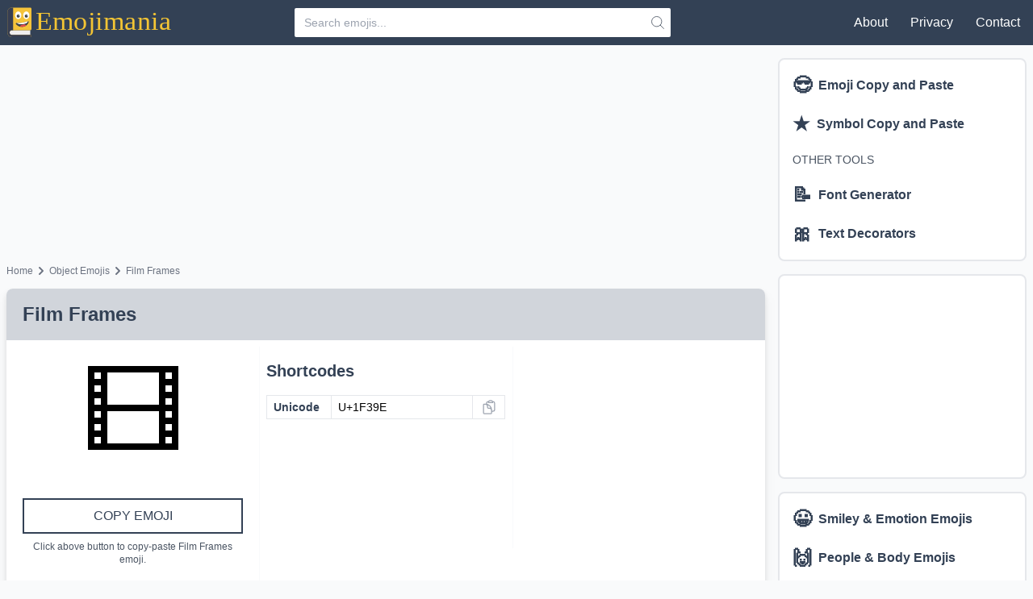

--- FILE ---
content_type: text/html; charset=utf-8
request_url: https://www.emojimania.org/emoji/film-frames
body_size: 17587
content:
<!DOCTYPE html><html lang="en"><head><meta charSet="utf-8"/><link rel="icon" href="/favicon.ico"/><meta name="robots" content="index, follow"/><meta name="language" content="English"/><link rel="apple-touch-icon" sizes="57x57" href="/favicons/apple-icon-57x57.png"/><link rel="apple-touch-icon" sizes="60x60" href="/favicons/apple-icon-60x60.png"/><link rel="apple-touch-icon" sizes="72x72" href="/favicons/apple-icon-72x72.png"/><link rel="apple-touch-icon" sizes="76x76" href="/favicons/apple-icon-76x76.png"/><link rel="apple-touch-icon" sizes="114x114" href="/favicons/apple-icon-114x114.png"/><link rel="apple-touch-icon" sizes="120x120" href="/favicons/apple-icon-120x120.png"/><link rel="apple-touch-icon" sizes="144x144" href="/favicons/apple-icon-144x144.png"/><link rel="apple-touch-icon" sizes="152x152" href="/favicons/apple-icon-152x152.png"/><link rel="apple-touch-icon" sizes="180x180" href="/favicons/apple-icon-180x180.png"/><link rel="icon" type="image/png" sizes="192x192" href="/favicons/android-icon-192x192.png"/><link rel="icon" type="image/png" sizes="32x32" href="/favicons/favicon-32x32.png"/><link rel="icon" type="image/png" sizes="96x96" href="/favicons/favicon-96x96.png"/><link rel="icon" type="image/png" sizes="16x16" href="/favicons/favicon-16x16.png"/><link rel="manifest" href="/manifest.json"/><meta name="theme-color" content="#FACC15"/><meta name="msapplication-TileColor" content="#FACC15"/><meta name="msapplication-TileImage" content="/favicons/ms-icon-144x144.png"/><script async="" src="https://www.googletagmanager.com/gtag/js?id=G-EW1LHP4CV6"></script><script async="" src="https://pagead2.googlesyndication.com/pagead/js/adsbygoogle.js"></script><script async="" src="https://securepubads.g.doubleclick.net/tag/js/gpt.js"></script><script type="application/ld+json">{"@context": "https://schema.org","@type": "Organization","name": "Emojimania","alternateName": "Emoji Meanings","url": "https://www.emojimania.org","logo": "https://www.emojimania.org/emojimania.svg"}</script><title>🎞 Film Frames emoji Copy &amp; Paste - Emojimania</title><meta name="viewport" content="initial-scale=1.0, width=device-width"/><link rel="canonical" href="https://www.emojimania.org/emoji/film-frames"/><meta name="title" content="🎞 Film Frames emoji Copy &amp; Paste - Emojimania"/><meta name="description" content="Get 🎞 Film Frames emoji to copy and paste on emojimania. Know the 🎞 Film Frames meaning and usage with Github and Slack shortcode."/><meta property="og:type" content="website"/><meta property="og:url" content="https://www.emojimania.org/emoji/film-frames"/><meta property="og:title" content="🎞 Film Frames emoji Copy &amp; Paste - Emojimania"/><meta property="og:description" content="Get 🎞 Film Frames emoji to copy and paste on emojimania. Know the 🎞 Film Frames meaning and usage with Github and Slack shortcode."/><meta property="og:image" content="https://www.emojimania.org/images/banners/v2/film-frames.png"/><meta property="twitter:card" content="summary_large_image"/><meta property="twitter:url" content="https://www.emojimania.org/emoji/film-frames"/><meta property="twitter:title" content="🎞 Film Frames emoji Copy &amp; Paste - Emojimania"/><meta property="twitter:description" content="Get 🎞 Film Frames emoji to copy and paste on emojimania. Know the 🎞 Film Frames meaning and usage with Github and Slack shortcode."/><meta property="twitter:image" content="https://www.emojimania.org/images/banners/v2/film-frames.png"/><meta name="next-head-count" content="40"/><link rel="preload" href="/_next/static/css/61c5cfb17c61bdaced5c.css" as="style"/><link rel="stylesheet" href="/_next/static/css/61c5cfb17c61bdaced5c.css" data-n-g=""/><noscript data-n-css=""></noscript><script defer="" nomodule="" src="/_next/static/chunks/polyfills-a40ef1678bae11e696dba45124eadd70.js"></script><script src="/_next/static/chunks/webpack-100bad42c675fc9f7831.js" defer=""></script><script src="/_next/static/chunks/framework-b5d09c9b25f4537c70b3.js" defer=""></script><script src="/_next/static/chunks/main-138b82051f24f4544d58.js" defer=""></script><script src="/_next/static/chunks/pages/_app-160ca288f478199fab1f.js" defer=""></script><script src="/_next/static/chunks/117-84bb43b297dc33085d26.js" defer=""></script><script src="/_next/static/chunks/675-b5c9499f253bf5e8de00.js" defer=""></script><script src="/_next/static/chunks/502-3ec25636676e0d59f62c.js" defer=""></script><script src="/_next/static/chunks/484-245ca716a83695494499.js" defer=""></script><script src="/_next/static/chunks/pages/emoji/%5BemojiSulg%5D-fa7129d66f502ce29088.js" defer=""></script><script src="/_next/static/gaXFmVH1kCgw3EpHQKVU2/_buildManifest.js" defer=""></script><script src="/_next/static/gaXFmVH1kCgw3EpHQKVU2/_ssgManifest.js" defer=""></script></head><body><div id="__next"><style>
      #nprogress {
        pointer-events: none;
      }
      #nprogress .bar {
        background: #FFFFFF;
        position: fixed;
        z-index: 9999;
        top: 0;
        left: 0;
        width: 100%;
        height: 3px;
      }
      #nprogress .peg {
        display: block;
        position: absolute;
        right: 0px;
        width: 100px;
        height: 100%;
        box-shadow: 0 0 10px #FFFFFF, 0 0 5px #FFFFFF;
        opacity: 1;
        -webkit-transform: rotate(3deg) translate(0px, -4px);
        -ms-transform: rotate(3deg) translate(0px, -4px);
        transform: rotate(3deg) translate(0px, -4px);
      }
      #nprogress .spinner {
        display: block;
        position: fixed;
        z-index: 1031;
        top: 15px;
        right: 15px;
      }
      #nprogress .spinner-icon {
        width: 18px;
        height: 18px;
        box-sizing: border-box;
        border: solid 2px transparent;
        border-top-color: #FFFFFF;
        border-left-color: #FFFFFF;
        border-radius: 50%;
        -webkit-animation: nprogresss-spinner 400ms linear infinite;
        animation: nprogress-spinner 400ms linear infinite;
      }
      .nprogress-custom-parent {
        overflow: hidden;
        position: relative;
      }
      .nprogress-custom-parent #nprogress .spinner,
      .nprogress-custom-parent #nprogress .bar {
        position: absolute;
      }
      @-webkit-keyframes nprogress-spinner {
        0% {
          -webkit-transform: rotate(0deg);
        }
        100% {
          -webkit-transform: rotate(360deg);
        }
      }
      @keyframes nprogress-spinner {
        0% {
          transform: rotate(0deg);
        }
        100% {
          transform: rotate(360deg);
        }
      }
    </style><header class="mb-16"><nav class="bg-slate-700 fixed w-full top-0 z-50"><div class="container mx-auto flex flex-wrap px-2"><div class="w-full lg:w-3/4 flex flex-col lg:pr-2"><div class="relative flex items-center justify-between h-14"><div class="flex-shrink-0 flex items-center h-full"><a aria-label="emojimania small logo" href="/"><img class="block lg:hidden h-10 w-auto cursor-pointer" src="/emojimania.svg" alt="emojimania" width="40" height="40"/></a><a aria-label="emojimania logo" href="/"><img class="hidden lg:block h-10 w-auto cursor-pointer" src="/emojimania-text.svg" alt="emojimania" width="188" height="40"/></a></div><form action="/search" autoComplete="off" class="search-form"><input type="search" name="q" placeholder="Search emojis..." value=""/><button type="submit" aria-label="search-emojis"><svg class="h-5 w-5" fill="none" stroke="currentColor" viewBox="0 0 24 24" xmlns="http://www.w3.org/2000/svg"><path stroke-linecap="round" stroke-linejoin="round" d="M21 21l-5.197-5.197m0 0A7.5 7.5 0 105.196 5.196a7.5 7.5 0 0010.607 10.607z"></path></svg></button></form><div class="flex items-center lg:hidden"><button type="button" class="inline-flex items-center justify-center p-2 rounded-sm text-white hover:text-gray-500 hover:bg-gray-500 focus:outline-none focus:ring-2 focus:ring-inset focus:ring-white"><span class="sr-only">Open main menu</span><svg class="h-5 w-5 block" xmlns="http://www.w3.org/2000/svg" fill="none" viewBox="0 0 24 24" stroke="currentColor" aria-hidden="true"><path stroke-linecap="round" stroke-linejoin="round" stroke-width="2" d="M4 6h16M4 12h16M4 18h16"></path></svg><svg class="h-5 w-5 hidden" xmlns="http://www.w3.org/2000/svg" fill="none" viewBox="0 0 24 24" stroke="currentColor" aria-hidden="true"><path stroke-linecap="round" stroke-linejoin="round" stroke-width="2" d="M6 18L18 6M6 6l12 12"></path></svg></button></div></div></div><div class="w-full lg:w-1/4 flex flex-col"><div class="relative  items-center justify-between h-14 hidden lg:flex"><div class="flex-1 flex items-center sm:items-stretch sm:justify-end h-full"><div class="flex-shrink-0 flex space-x-3 items-center h-full"><a class="p-2 rounded text-white hover:bg-prime hover:text-dark" href="/about">About</a><a class="p-2 rounded text-white hover:bg-prime hover:text-dark" href="/privacy">Privacy</a><a class="p-2 rounded text-white hover:bg-prime hover:text-dark" href="/contact">Contact</a></div></div></div></div></div><div class="hidden"><div class="px-2 pt-2 pb-3 space-y-1 container mx-auto"><a href="/get-emoji" class="block px-3 py-2 rounded-sm text-base font-medium text-white hover:bg-prime hover:text-dark">Emojis</a><a href="/about" class="block px-3 py-2 rounded-sm text-base font-medium text-white hover:bg-prime hover:text-dark">About</a><a href="/privacy" class="block px-3 py-2 rounded-sm text-base font-medium text-white hover:bg-prime hover:text-dark">Privacy</a><a href="/contact" class="block px-3 py-2 rounded-sm text-base font-medium text-white hover:bg-prime hover:text-dark">Contact</a></div></div></nav></header><main class="mt-3"><div class="container mx-auto flex flex-wrap px-2"><div class="w-full lg:w-3/4 flex flex-col lg:pr-2"><div class="mb-2 flex justify-center items-center h-[250px]"></div><nav class="text-gray-500 my-1 text-xs" aria-label="Breadcrumb"><ol class="list-none flex flex-wrap"><li class="flex items-center"><a href="/">Home</a></li><li class="flex items-center"><svg xmlns="http://www.w3.org/2000/svg" class="w-5 h-5" viewBox="0 0 20 20" fill="currentColor"><path fill-rule="evenodd" d="M7.293 14.707a1 1 0 010-1.414L10.586 10 7.293 6.707a1 1 0 011.414-1.414l4 4a1 1 0 010 1.414l-4 4a1 1 0 01-1.414 0z" clip-rule="evenodd"></path></svg><a href="/object-emojis">Object Emojis</a></li><li class="flex items-center"><svg xmlns="http://www.w3.org/2000/svg" class="w-5 h-5" viewBox="0 0 20 20" fill="currentColor"><path fill-rule="evenodd" d="M7.293 14.707a1 1 0 010-1.414L10.586 10 7.293 6.707a1 1 0 011.414-1.414l4 4a1 1 0 010 1.414l-4 4a1 1 0 01-1.414 0z" clip-rule="evenodd"></path></svg><a href="/emoji/film-frames">Film Frames</a></li></ol></nav><div class="my-2"><div class="bg-white drop-shadow-lg flex-row rounded-lg"><div class="py-2 px-5 bg-prime rounded-t-lg"><h1 class="text-dark text-2xl font-semibold capitalize">Film Frames</h1></div><div class="flex flex-wrap divide-x divide-gray-50 mt-2"><div class="w-full md:w-2/6 flex flex-col"><div class="flex flex-col items-center text-center p-5"><span class="text-9xl">🎞</span></div><div class="flex flex-col m-5 text-center"><button class="p-2 text-md text-center text-dark uppercase bg-transparent border-2 border-dark hover:bg-prime hover:text-dark focus:outline-none">Copy emoji</button><p class="text-xs text-gray-600 my-2 normal-case">Click above button to copy-paste <!-- -->Film Frames<!-- --> emoji.</p></div></div><div class="w-full md:w-2/6 flex flex-col p-2"><div class="flex flex-col"><h2 class="text-md text-dark font-bold">Shortcodes</h2><table class="table-fixed mt-2"><tbody><tr class="text-sm"><td rowspan="1" class="border border-gray-200 px-2 py-1 text-dark font-semibold w-20">Unicode</td><td class="border border-gray-200 px-2 py-1 break-all">U+1F39E</td><td class="border border-gray-200 w-10 text-center"><svg xmlns="http://www.w3.org/2000/svg" fill="none" viewBox="0 0 24 24" stroke-width="1.5" stroke="currentColor" class="mx-auto h-5 text-gray-400 hover:text-gray-600 cursor-pointer"><path stroke-linecap="round" stroke-linejoin="round" d="M8.25 7.5V6.108c0-1.135.845-2.098 1.976-2.192.373-.03.748-.057 1.123-.08M15.75 18H18a2.25 2.25 0 002.25-2.25V6.108c0-1.135-.845-2.098-1.976-2.192a48.424 48.424 0 00-1.123-.08M15.75 18.75v-1.875a3.375 3.375 0 00-3.375-3.375h-1.5a1.125 1.125 0 01-1.125-1.125v-1.5A3.375 3.375 0 006.375 7.5H5.25m11.9-3.664A2.251 2.251 0 0015 2.25h-1.5a2.251 2.251 0 00-2.15 1.586m5.8 0c.065.21.1.433.1.664v.75h-6V4.5c0-.231.035-.454.1-.664M6.75 7.5H4.875c-.621 0-1.125.504-1.125 1.125v12c0 .621.504 1.125 1.125 1.125h9.75c.621 0 1.125-.504 1.125-1.125V16.5a9 9 0 00-9-9z"></path></svg></td></tr></tbody></table></div></div><div class="w-full md:w-2/6 h-[250px]"></div></div><div class="p-4"><h2 class="text-xl text-dark font-semibold">🎞<!-- --> <!-- -->Film Frames<!-- --> meaning</h2><div class="text-gray-700 content"><p>🎞 Film Frames emoji is light &#x26; video emoji classified under Objects category.</p>
</div></div><div class="p-4"><h3 class="text-xl text-dark py-2 font-semibold">Other Names of <!-- -->Film Frames</h3><p class="text-justify py-0">The alternative names of <strong>🎞<!-- --> <!-- -->Film Frames<!-- --> emoji</strong> are <!-- -->Cinema, Film, Frames, Movie<!-- -->.</p></div></div></div><div class="my-2 bg-white drop-shadow-lg rounded-lg"><div class="p-5"><div style="display:inline-block;max-width:100%;overflow:hidden;position:relative;box-sizing:border-box;margin:0"><div style="box-sizing:border-box;display:block;max-width:100%"><img style="max-width:100%;display:block;margin:0;border:none;padding:0" alt="" aria-hidden="true" src="[data-uri]"/></div><img alt="Film Frames Emoji copy and paste" src="[data-uri]" decoding="async" data-nimg="intrinsic" class="rounded-lg" style="position:absolute;top:0;left:0;bottom:0;right:0;box-sizing:border-box;padding:0;border:none;margin:auto;display:block;width:0;height:0;min-width:100%;max-width:100%;min-height:100%;max-height:100%;filter:blur(20px);background-size:cover;background-image:url(&quot;[data-uri]&quot;);background-position:0% 0%"/><noscript><img alt="Film Frames Emoji copy and paste" srcSet="/_next/image?url=%2Fimages%2Fbanners%2Fv2%2Ffilm-frames.png&amp;w=1200&amp;q=75 1x, /_next/image?url=%2Fimages%2Fbanners%2Fv2%2Ffilm-frames.png&amp;w=3840&amp;q=75 2x" src="/_next/image?url=%2Fimages%2Fbanners%2Fv2%2Ffilm-frames.png&amp;w=3840&amp;q=75" decoding="async" data-nimg="intrinsic" style="position:absolute;top:0;left:0;bottom:0;right:0;box-sizing:border-box;padding:0;border:none;margin:auto;display:block;width:0;height:0;min-width:100%;max-width:100%;min-height:100%;max-height:100%" class="rounded-lg" loading="lazy"/></noscript></div></div></div><div class="my-2 bg-white drop-shadow-lg flex-row rounded-lg"><div class="p-2 bg-prime flex justify-between rounded-t-lg"><h2 class="text-dark text-xl font-semibold capitalize">More <!-- -->Object Emojis<!-- --> To Copy Paste </h2></div><ul class="emoji-list-grid"><li id="glasses" data-name="Glasses"><a title="Glasses" href="/emoji/glasses">👓</a></li><li id="sunglasses" data-name="Sunglasses"><a title="Sunglasses" href="/emoji/sunglasses">🕶</a></li><li id="goggles" data-name="Goggles"><a title="Goggles" href="/emoji/goggles">🥽</a></li><li id="lab-coat" data-name="Lab Coat"><a title="Lab Coat" href="/emoji/lab-coat">🥼</a></li><li id="safety-vest" data-name="Safety Vest"><a title="Safety Vest" href="/emoji/safety-vest">🦺</a></li><li id="necktie" data-name="Necktie"><a title="Necktie" href="/emoji/necktie">👔</a></li><li id="t-shirt" data-name="T-Shirt"><a title="T-Shirt" href="/emoji/t-shirt">👕</a></li><li id="jeans" data-name="Jeans"><a title="Jeans" href="/emoji/jeans">👖</a></li><li id="scarf" data-name="Scarf"><a title="Scarf" href="/emoji/scarf">🧣</a></li><li id="gloves" data-name="Gloves"><a title="Gloves" href="/emoji/gloves">🧤</a></li><li id="coat" data-name="Coat"><a title="Coat" href="/emoji/coat">🧥</a></li><li id="socks" data-name="Socks"><a title="Socks" href="/emoji/socks">🧦</a></li><li id="dress" data-name="Dress"><a title="Dress" href="/emoji/dress">👗</a></li><li id="kimono" data-name="Kimono"><a title="Kimono" href="/emoji/kimono">👘</a></li><li id="sari" data-name="Sari"><a title="Sari" href="/emoji/sari">🥻</a></li><li id="one-piece-swimsuit" data-name="One-Piece Swimsuit"><a title="One-Piece Swimsuit" href="/emoji/one-piece-swimsuit">🩱</a></li><li id="briefs" data-name="Briefs"><a title="Briefs" href="/emoji/briefs">🩲</a></li><li id="shorts" data-name="Shorts"><a title="Shorts" href="/emoji/shorts">🩳</a></li><li id="bikini" data-name="Bikini"><a title="Bikini" href="/emoji/bikini">👙</a></li><li id="womans-clothes" data-name="Woman’S Clothes"><a title="Woman’S Clothes" href="/emoji/womans-clothes">👚</a></li><li id="purse" data-name="Purse"><a title="Purse" href="/emoji/purse">👛</a></li><li id="handbag" data-name="Handbag"><a title="Handbag" href="/emoji/handbag">👜</a></li><li id="clutch-bag" data-name="Clutch Bag"><a title="Clutch Bag" href="/emoji/clutch-bag">👝</a></li><li id="shopping-bags" data-name="Shopping Bags"><a title="Shopping Bags" href="/emoji/shopping-bags">🛍</a></li><li id="backpack" data-name="Backpack"><a title="Backpack" href="/emoji/backpack">🎒</a></li><li id="thong-sandal" data-name="Thong Sandal"><a title="Thong Sandal" href="/emoji/thong-sandal">🩴</a></li><li id="mans-shoe" data-name="Man’S Shoe"><a title="Man’S Shoe" href="/emoji/mans-shoe">👞</a></li><li id="running-shoe" data-name="Running Shoe"><a title="Running Shoe" href="/emoji/running-shoe">👟</a></li><li id="hiking-boot" data-name="Hiking Boot"><a title="Hiking Boot" href="/emoji/hiking-boot">🥾</a></li><li id="flat-shoe" data-name="Flat Shoe"><a title="Flat Shoe" href="/emoji/flat-shoe">🥿</a></li><li id="high-heeled-shoe" data-name="High-Heeled Shoe"><a title="High-Heeled Shoe" href="/emoji/high-heeled-shoe">👠</a></li><li id="womans-sandal" data-name="Woman’S Sandal"><a title="Woman’S Sandal" href="/emoji/womans-sandal">👡</a></li><li id="ballet-shoes" data-name="Ballet Shoes"><a title="Ballet Shoes" href="/emoji/ballet-shoes">🩰</a></li><li id="womans-boot" data-name="Woman’S Boot"><a title="Woman’S Boot" href="/emoji/womans-boot">👢</a></li><li id="crown" data-name="Crown"><a title="Crown" href="/emoji/crown">👑</a></li><li id="womans-hat" data-name="Woman’S Hat"><a title="Woman’S Hat" href="/emoji/womans-hat">👒</a></li><li id="top-hat" data-name="Top Hat"><a title="Top Hat" href="/emoji/top-hat">🎩</a></li><li id="graduation-cap" data-name="Graduation Cap"><a title="Graduation Cap" href="/emoji/graduation-cap">🎓</a></li><li id="billed-cap" data-name="Billed Cap"><a title="Billed Cap" href="/emoji/billed-cap">🧢</a></li><li id="military-helmet" data-name="Military Helmet"><a title="Military Helmet" href="/emoji/military-helmet">🪖</a></li><li id="rescue-workers-helmet" data-name="Rescue Worker’S Helmet"><a title="Rescue Worker’S Helmet" href="/emoji/rescue-workers-helmet">⛑</a></li><li id="prayer-beads" data-name="Prayer Beads"><a title="Prayer Beads" href="/emoji/prayer-beads">📿</a></li><li id="lipstick" data-name="Lipstick"><a title="Lipstick" href="/emoji/lipstick">💄</a></li><li id="ring" data-name="Ring"><a title="Ring" href="/emoji/ring">💍</a></li><li id="gem-stone" data-name="Gem Stone"><a title="Gem Stone" href="/emoji/gem-stone">💎</a></li><li id="muted-speaker" data-name="Muted Speaker"><a title="Muted Speaker" href="/emoji/muted-speaker">🔇</a></li><li id="speaker-low-volume" data-name="Speaker Low Volume"><a title="Speaker Low Volume" href="/emoji/speaker-low-volume">🔈</a></li><li id="speaker-medium-volume" data-name="Speaker Medium Volume"><a title="Speaker Medium Volume" href="/emoji/speaker-medium-volume">🔉</a></li><li id="speaker-high-volume" data-name="Speaker High Volume"><a title="Speaker High Volume" href="/emoji/speaker-high-volume">🔊</a></li><li id="loudspeaker" data-name="Loudspeaker"><a title="Loudspeaker" href="/emoji/loudspeaker">📢</a></li><li id="megaphone" data-name="Megaphone"><a title="Megaphone" href="/emoji/megaphone">📣</a></li><li id="postal-horn" data-name="Postal Horn"><a title="Postal Horn" href="/emoji/postal-horn">📯</a></li><li id="bell" data-name="Bell"><a title="Bell" href="/emoji/bell">🔔</a></li><li id="bell-with-slash" data-name="Bell With Slash"><a title="Bell With Slash" href="/emoji/bell-with-slash">🔕</a></li><li id="musical-score" data-name="Musical Score"><a title="Musical Score" href="/emoji/musical-score">🎼</a></li><li id="musical-note" data-name="Musical Note"><a title="Musical Note" href="/emoji/musical-note">🎵</a></li><li id="musical-notes" data-name="Musical Notes"><a title="Musical Notes" href="/emoji/musical-notes">🎶</a></li><li id="studio-microphone" data-name="Studio Microphone"><a title="Studio Microphone" href="/emoji/studio-microphone">🎙</a></li><li id="level-slider" data-name="Level Slider"><a title="Level Slider" href="/emoji/level-slider">🎚</a></li><li id="control-knobs" data-name="Control Knobs"><a title="Control Knobs" href="/emoji/control-knobs">🎛</a></li><li id="microphone" data-name="Microphone"><a title="Microphone" href="/emoji/microphone">🎤</a></li><li id="headphone" data-name="Headphone"><a title="Headphone" href="/emoji/headphone">🎧</a></li><li id="radio" data-name="Radio"><a title="Radio" href="/emoji/radio">📻</a></li><li id="saxophone" data-name="Saxophone"><a title="Saxophone" href="/emoji/saxophone">🎷</a></li><li id="accordion" data-name="Accordion"><a title="Accordion" href="/emoji/accordion">🪗</a></li><li id="guitar" data-name="Guitar"><a title="Guitar" href="/emoji/guitar">🎸</a></li><li id="musical-keyboard" data-name="Musical Keyboard"><a title="Musical Keyboard" href="/emoji/musical-keyboard">🎹</a></li><li id="trumpet" data-name="Trumpet"><a title="Trumpet" href="/emoji/trumpet">🎺</a></li><li id="violin" data-name="Violin"><a title="Violin" href="/emoji/violin">🎻</a></li><li id="banjo" data-name="Banjo"><a title="Banjo" href="/emoji/banjo">🪕</a></li><li id="drum" data-name="Drum"><a title="Drum" href="/emoji/drum">🥁</a></li><li id="long-drum" data-name="Long Drum"><a title="Long Drum" href="/emoji/long-drum">🪘</a></li><li id="mobile-phone" data-name="Mobile Phone"><a title="Mobile Phone" href="/emoji/mobile-phone">📱</a></li><li id="mobile-phone-with-arrow" data-name="Mobile Phone With Arrow"><a title="Mobile Phone With Arrow" href="/emoji/mobile-phone-with-arrow">📲</a></li><li id="telephone" data-name="Telephone"><a title="Telephone" href="/emoji/telephone">☎</a></li><li id="telephone-receiver" data-name="Telephone Receiver"><a title="Telephone Receiver" href="/emoji/telephone-receiver">📞</a></li><li id="pager" data-name="Pager"><a title="Pager" href="/emoji/pager">📟</a></li><li id="fax-machine" data-name="Fax Machine"><a title="Fax Machine" href="/emoji/fax-machine">📠</a></li><li id="battery" data-name="Battery"><a title="Battery" href="/emoji/battery">🔋</a></li><li id="electric-plug" data-name="Electric Plug"><a title="Electric Plug" href="/emoji/electric-plug">🔌</a></li><li id="laptop" data-name="Laptop"><a title="Laptop" href="/emoji/laptop">💻</a></li><li id="desktop-computer" data-name="Desktop Computer"><a title="Desktop Computer" href="/emoji/desktop-computer">🖥</a></li><li id="printer" data-name="Printer"><a title="Printer" href="/emoji/printer">🖨</a></li><li id="keyboard" data-name="Keyboard"><a title="Keyboard" href="/emoji/keyboard">⌨</a></li><li id="computer-mouse" data-name="Computer Mouse"><a title="Computer Mouse" href="/emoji/computer-mouse">🖱</a></li><li id="trackball" data-name="Trackball"><a title="Trackball" href="/emoji/trackball">🖲</a></li><li id="computer-disk" data-name="Computer Disk"><a title="Computer Disk" href="/emoji/computer-disk">💽</a></li><li id="floppy-disk" data-name="Floppy Disk"><a title="Floppy Disk" href="/emoji/floppy-disk">💾</a></li><li id="optical-disk" data-name="Optical Disk"><a title="Optical Disk" href="/emoji/optical-disk">💿</a></li><li id="dvd" data-name="Dvd"><a title="Dvd" href="/emoji/dvd">📀</a></li><li id="abacus" data-name="Abacus"><a title="Abacus" href="/emoji/abacus">🧮</a></li><li id="movie-camera" data-name="Movie Camera"><a title="Movie Camera" href="/emoji/movie-camera">🎥</a></li><li id="film-projector" data-name="Film Projector"><a title="Film Projector" href="/emoji/film-projector">📽</a></li><li id="clapper-board" data-name="Clapper Board"><a title="Clapper Board" href="/emoji/clapper-board">🎬</a></li><li id="television" data-name="Television"><a title="Television" href="/emoji/television">📺</a></li><li id="camera" data-name="Camera"><a title="Camera" href="/emoji/camera">📷</a></li><li id="camera-with-flash" data-name="Camera With Flash"><a title="Camera With Flash" href="/emoji/camera-with-flash">📸</a></li><li id="video-camera" data-name="Video Camera"><a title="Video Camera" href="/emoji/video-camera">📹</a></li><li id="videocassette" data-name="Videocassette"><a title="Videocassette" href="/emoji/videocassette">📼</a></li><li id="magnifying-glass-tilted-left" data-name="Magnifying Glass Tilted Left"><a title="Magnifying Glass Tilted Left" href="/emoji/magnifying-glass-tilted-left">🔍</a></li><li id="magnifying-glass-tilted-right" data-name="Magnifying Glass Tilted Right"><a title="Magnifying Glass Tilted Right" href="/emoji/magnifying-glass-tilted-right">🔎</a></li><li id="candle" data-name="Candle"><a title="Candle" href="/emoji/candle">🕯</a></li><li id="light-bulb" data-name="Light Bulb"><a title="Light Bulb" href="/emoji/light-bulb">💡</a></li><li id="flashlight" data-name="Flashlight"><a title="Flashlight" href="/emoji/flashlight">🔦</a></li><li id="red-paper-lantern" data-name="Red Paper Lantern"><a title="Red Paper Lantern" href="/emoji/red-paper-lantern">🏮</a></li><li id="diya-lamp" data-name="Diya Lamp"><a title="Diya Lamp" href="/emoji/diya-lamp">🪔</a></li><li id="notebook-with-decorative-cover" data-name="Notebook With Decorative Cover"><a title="Notebook With Decorative Cover" href="/emoji/notebook-with-decorative-cover">📔</a></li><li id="closed-book" data-name="Closed Book"><a title="Closed Book" href="/emoji/closed-book">📕</a></li><li id="open-book" data-name="Open Book"><a title="Open Book" href="/emoji/open-book">📖</a></li><li id="green-book" data-name="Green Book"><a title="Green Book" href="/emoji/green-book">📗</a></li><li id="blue-book" data-name="Blue Book"><a title="Blue Book" href="/emoji/blue-book">📘</a></li><li id="orange-book" data-name="Orange Book"><a title="Orange Book" href="/emoji/orange-book">📙</a></li><li id="books" data-name="Books"><a title="Books" href="/emoji/books">📚</a></li><li id="notebook" data-name="Notebook"><a title="Notebook" href="/emoji/notebook">📓</a></li><li id="ledger" data-name="Ledger"><a title="Ledger" href="/emoji/ledger">📒</a></li><li id="page-with-curl" data-name="Page With Curl"><a title="Page With Curl" href="/emoji/page-with-curl">📃</a></li><li id="scroll" data-name="Scroll"><a title="Scroll" href="/emoji/scroll">📜</a></li><li id="page-facing-up" data-name="Page Facing Up"><a title="Page Facing Up" href="/emoji/page-facing-up">📄</a></li><li id="newspaper" data-name="Newspaper"><a title="Newspaper" href="/emoji/newspaper">📰</a></li><li id="rolled-up-newspaper" data-name="Rolled-Up Newspaper"><a title="Rolled-Up Newspaper" href="/emoji/rolled-up-newspaper">🗞</a></li><li id="bookmark-tabs" data-name="Bookmark Tabs"><a title="Bookmark Tabs" href="/emoji/bookmark-tabs">📑</a></li><li id="bookmark" data-name="Bookmark"><a title="Bookmark" href="/emoji/bookmark">🔖</a></li><li id="label" data-name="Label"><a title="Label" href="/emoji/label">🏷</a></li><li id="money-bag" data-name="Money Bag"><a title="Money Bag" href="/emoji/money-bag">💰</a></li><li id="coin" data-name="Coin"><a title="Coin" href="/emoji/coin">🪙</a></li><li id="yen-banknote" data-name="Yen Banknote"><a title="Yen Banknote" href="/emoji/yen-banknote">💴</a></li><li id="dollar-banknote" data-name="Dollar Banknote"><a title="Dollar Banknote" href="/emoji/dollar-banknote">💵</a></li><li id="euro-banknote" data-name="Euro Banknote"><a title="Euro Banknote" href="/emoji/euro-banknote">💶</a></li><li id="pound-banknote" data-name="Pound Banknote"><a title="Pound Banknote" href="/emoji/pound-banknote">💷</a></li><li id="money-with-wings" data-name="Money With Wings"><a title="Money With Wings" href="/emoji/money-with-wings">💸</a></li><li id="credit-card" data-name="Credit Card"><a title="Credit Card" href="/emoji/credit-card">💳</a></li><li id="receipt" data-name="Receipt"><a title="Receipt" href="/emoji/receipt">🧾</a></li><li id="chart-increasing-with-yen" data-name="Chart Increasing With Yen"><a title="Chart Increasing With Yen" href="/emoji/chart-increasing-with-yen">💹</a></li><li id="envelope" data-name="Envelope"><a title="Envelope" href="/emoji/envelope">✉</a></li><li id="e-mail" data-name="E-Mail"><a title="E-Mail" href="/emoji/e-mail">📧</a></li><li id="incoming-envelope" data-name="Incoming Envelope"><a title="Incoming Envelope" href="/emoji/incoming-envelope">📨</a></li><li id="envelope-with-arrow" data-name="Envelope With Arrow"><a title="Envelope With Arrow" href="/emoji/envelope-with-arrow">📩</a></li><li id="outbox-tray" data-name="Outbox Tray"><a title="Outbox Tray" href="/emoji/outbox-tray">📤</a></li><li id="inbox-tray" data-name="Inbox Tray"><a title="Inbox Tray" href="/emoji/inbox-tray">📥</a></li><li id="package" data-name="Package"><a title="Package" href="/emoji/package">📦</a></li><li id="closed-mailbox-with-raised-flag" data-name="Closed Mailbox With Raised Flag"><a title="Closed Mailbox With Raised Flag" href="/emoji/closed-mailbox-with-raised-flag">📫</a></li><li id="closed-mailbox-with-lowered-flag" data-name="Closed Mailbox With Lowered Flag"><a title="Closed Mailbox With Lowered Flag" href="/emoji/closed-mailbox-with-lowered-flag">📪</a></li><li id="open-mailbox-with-raised-flag" data-name="Open Mailbox With Raised Flag"><a title="Open Mailbox With Raised Flag" href="/emoji/open-mailbox-with-raised-flag">📬</a></li><li id="open-mailbox-with-lowered-flag" data-name="Open Mailbox With Lowered Flag"><a title="Open Mailbox With Lowered Flag" href="/emoji/open-mailbox-with-lowered-flag">📭</a></li><li id="postbox" data-name="Postbox"><a title="Postbox" href="/emoji/postbox">📮</a></li><li id="ballot-box-with-ballot" data-name="Ballot Box With Ballot"><a title="Ballot Box With Ballot" href="/emoji/ballot-box-with-ballot">🗳</a></li><li id="pencil" data-name="Pencil"><a title="Pencil" href="/emoji/pencil">✏</a></li><li id="black-nib" data-name="Black Nib"><a title="Black Nib" href="/emoji/black-nib">✒</a></li><li id="fountain-pen" data-name="Fountain Pen"><a title="Fountain Pen" href="/emoji/fountain-pen">🖋</a></li><li id="pen" data-name="Pen"><a title="Pen" href="/emoji/pen">🖊</a></li><li id="paintbrush" data-name="Paintbrush"><a title="Paintbrush" href="/emoji/paintbrush">🖌</a></li><li id="crayon" data-name="Crayon"><a title="Crayon" href="/emoji/crayon">🖍</a></li><li id="memo" data-name="Memo"><a title="Memo" href="/emoji/memo">📝</a></li><li id="briefcase" data-name="Briefcase"><a title="Briefcase" href="/emoji/briefcase">💼</a></li><li id="file-folder" data-name="File Folder"><a title="File Folder" href="/emoji/file-folder">📁</a></li><li id="open-file-folder" data-name="Open File Folder"><a title="Open File Folder" href="/emoji/open-file-folder">📂</a></li><li id="card-index-dividers" data-name="Card Index Dividers"><a title="Card Index Dividers" href="/emoji/card-index-dividers">🗂</a></li><li id="calendar" data-name="Calendar"><a title="Calendar" href="/emoji/calendar">📅</a></li><li id="tear-off-calendar" data-name="Tear-Off Calendar"><a title="Tear-Off Calendar" href="/emoji/tear-off-calendar">📆</a></li><li id="spiral-notepad" data-name="Spiral Notepad"><a title="Spiral Notepad" href="/emoji/spiral-notepad">🗒</a></li><li id="spiral-calendar" data-name="Spiral Calendar"><a title="Spiral Calendar" href="/emoji/spiral-calendar">🗓</a></li><li id="card-index" data-name="Card Index"><a title="Card Index" href="/emoji/card-index">📇</a></li><li id="chart-increasing" data-name="Chart Increasing"><a title="Chart Increasing" href="/emoji/chart-increasing">📈</a></li><li id="chart-decreasing" data-name="Chart Decreasing"><a title="Chart Decreasing" href="/emoji/chart-decreasing">📉</a></li><li id="bar-chart" data-name="Bar Chart"><a title="Bar Chart" href="/emoji/bar-chart">📊</a></li><li id="clipboard" data-name="Clipboard"><a title="Clipboard" href="/emoji/clipboard">📋</a></li><li id="pushpin" data-name="Pushpin"><a title="Pushpin" href="/emoji/pushpin">📌</a></li><li id="round-pushpin" data-name="Round Pushpin"><a title="Round Pushpin" href="/emoji/round-pushpin">📍</a></li><li id="paperclip" data-name="Paperclip"><a title="Paperclip" href="/emoji/paperclip">📎</a></li><li id="linked-paperclips" data-name="Linked Paperclips"><a title="Linked Paperclips" href="/emoji/linked-paperclips">🖇</a></li><li id="straight-ruler" data-name="Straight Ruler"><a title="Straight Ruler" href="/emoji/straight-ruler">📏</a></li><li id="triangular-ruler" data-name="Triangular Ruler"><a title="Triangular Ruler" href="/emoji/triangular-ruler">📐</a></li><li id="scissors" data-name="Scissors"><a title="Scissors" href="/emoji/scissors">✂</a></li><li id="card-file-box" data-name="Card File Box"><a title="Card File Box" href="/emoji/card-file-box">🗃</a></li><li id="file-cabinet" data-name="File Cabinet"><a title="File Cabinet" href="/emoji/file-cabinet">🗄</a></li><li id="wastebasket" data-name="Wastebasket"><a title="Wastebasket" href="/emoji/wastebasket">🗑</a></li><li id="locked" data-name="Locked"><a title="Locked" href="/emoji/locked">🔒</a></li><li id="unlocked" data-name="Unlocked"><a title="Unlocked" href="/emoji/unlocked">🔓</a></li><li id="locked-with-pen" data-name="Locked With Pen"><a title="Locked With Pen" href="/emoji/locked-with-pen">🔏</a></li><li id="locked-with-key" data-name="Locked With Key"><a title="Locked With Key" href="/emoji/locked-with-key">🔐</a></li><li id="key" data-name="Key"><a title="Key" href="/emoji/key">🔑</a></li><li id="old-key" data-name="Old Key"><a title="Old Key" href="/emoji/old-key">🗝</a></li><li id="hammer" data-name="Hammer"><a title="Hammer" href="/emoji/hammer">🔨</a></li><li id="axe" data-name="Axe"><a title="Axe" href="/emoji/axe">🪓</a></li><li id="pick" data-name="Pick"><a title="Pick" href="/emoji/pick">⛏</a></li><li id="hammer-and-pick" data-name="Hammer And Pick"><a title="Hammer And Pick" href="/emoji/hammer-and-pick">⚒</a></li><li id="hammer-and-wrench" data-name="Hammer And Wrench"><a title="Hammer And Wrench" href="/emoji/hammer-and-wrench">🛠</a></li><li id="dagger" data-name="Dagger"><a title="Dagger" href="/emoji/dagger">🗡</a></li><li id="crossed-swords" data-name="Crossed Swords"><a title="Crossed Swords" href="/emoji/crossed-swords">⚔</a></li><li id="water-pistol" data-name="Water Pistol"><a title="Water Pistol" href="/emoji/water-pistol">🔫</a></li><li id="boomerang" data-name="Boomerang"><a title="Boomerang" href="/emoji/boomerang">🪃</a></li><li id="bow-and-arrow" data-name="Bow And Arrow"><a title="Bow And Arrow" href="/emoji/bow-and-arrow">🏹</a></li><li id="shield" data-name="Shield"><a title="Shield" href="/emoji/shield">🛡</a></li><li id="carpentry-saw" data-name="Carpentry Saw"><a title="Carpentry Saw" href="/emoji/carpentry-saw">🪚</a></li><li id="wrench" data-name="Wrench"><a title="Wrench" href="/emoji/wrench">🔧</a></li><li id="screwdriver" data-name="Screwdriver"><a title="Screwdriver" href="/emoji/screwdriver">🪛</a></li><li id="nut-and-bolt" data-name="Nut And Bolt"><a title="Nut And Bolt" href="/emoji/nut-and-bolt">🔩</a></li><li id="gear" data-name="Gear"><a title="Gear" href="/emoji/gear">⚙</a></li><li id="clamp" data-name="Clamp"><a title="Clamp" href="/emoji/clamp">🗜</a></li><li id="balance-scale" data-name="Balance Scale"><a title="Balance Scale" href="/emoji/balance-scale">⚖</a></li><li id="white-cane" data-name="White Cane"><a title="White Cane" href="/emoji/white-cane">🦯</a></li><li id="link" data-name="Link"><a title="Link" href="/emoji/link">🔗</a></li><li id="chains" data-name="Chains"><a title="Chains" href="/emoji/chains">⛓</a></li><li id="hook" data-name="Hook"><a title="Hook" href="/emoji/hook">🪝</a></li><li id="toolbox" data-name="Toolbox"><a title="Toolbox" href="/emoji/toolbox">🧰</a></li><li id="magnet" data-name="Magnet"><a title="Magnet" href="/emoji/magnet">🧲</a></li><li id="ladder" data-name="Ladder"><a title="Ladder" href="/emoji/ladder">🪜</a></li><li id="alembic" data-name="Alembic"><a title="Alembic" href="/emoji/alembic">⚗</a></li><li id="test-tube" data-name="Test Tube"><a title="Test Tube" href="/emoji/test-tube">🧪</a></li><li id="petri-dish" data-name="Petri Dish"><a title="Petri Dish" href="/emoji/petri-dish">🧫</a></li><li id="dna" data-name="Dna"><a title="Dna" href="/emoji/dna">🧬</a></li><li id="microscope" data-name="Microscope"><a title="Microscope" href="/emoji/microscope">🔬</a></li><li id="telescope" data-name="Telescope"><a title="Telescope" href="/emoji/telescope">🔭</a></li><li id="satellite-antenna" data-name="Satellite Antenna"><a title="Satellite Antenna" href="/emoji/satellite-antenna">📡</a></li><li id="syringe" data-name="Syringe"><a title="Syringe" href="/emoji/syringe">💉</a></li><li id="drop-of-blood" data-name="Drop Of Blood"><a title="Drop Of Blood" href="/emoji/drop-of-blood">🩸</a></li><li id="pill" data-name="Pill"><a title="Pill" href="/emoji/pill">💊</a></li><li id="adhesive-bandage" data-name="Adhesive Bandage"><a title="Adhesive Bandage" href="/emoji/adhesive-bandage">🩹</a></li><li id="stethoscope" data-name="Stethoscope"><a title="Stethoscope" href="/emoji/stethoscope">🩺</a></li><li id="door" data-name="Door"><a title="Door" href="/emoji/door">🚪</a></li><li id="elevator" data-name="Elevator"><a title="Elevator" href="/emoji/elevator">🛗</a></li><li id="mirror" data-name="Mirror"><a title="Mirror" href="/emoji/mirror">🪞</a></li><li id="window" data-name="Window"><a title="Window" href="/emoji/window">🪟</a></li><li id="bed" data-name="Bed"><a title="Bed" href="/emoji/bed">🛏</a></li><li id="couch-and-lamp" data-name="Couch And Lamp"><a title="Couch And Lamp" href="/emoji/couch-and-lamp">🛋</a></li><li id="chair" data-name="Chair"><a title="Chair" href="/emoji/chair">🪑</a></li><li id="toilet" data-name="Toilet"><a title="Toilet" href="/emoji/toilet">🚽</a></li><li id="plunger" data-name="Plunger"><a title="Plunger" href="/emoji/plunger">🪠</a></li><li id="shower" data-name="Shower"><a title="Shower" href="/emoji/shower">🚿</a></li><li id="bathtub" data-name="Bathtub"><a title="Bathtub" href="/emoji/bathtub">🛁</a></li><li id="mouse-trap" data-name="Mouse Trap"><a title="Mouse Trap" href="/emoji/mouse-trap">🪤</a></li><li id="razor" data-name="Razor"><a title="Razor" href="/emoji/razor">🪒</a></li><li id="lotion-bottle" data-name="Lotion Bottle"><a title="Lotion Bottle" href="/emoji/lotion-bottle">🧴</a></li><li id="safety-pin" data-name="Safety Pin"><a title="Safety Pin" href="/emoji/safety-pin">🧷</a></li><li id="broom" data-name="Broom"><a title="Broom" href="/emoji/broom">🧹</a></li><li id="basket" data-name="Basket"><a title="Basket" href="/emoji/basket">🧺</a></li><li id="roll-of-paper" data-name="Roll Of Paper"><a title="Roll Of Paper" href="/emoji/roll-of-paper">🧻</a></li><li id="bucket" data-name="Bucket"><a title="Bucket" href="/emoji/bucket">🪣</a></li><li id="soap" data-name="Soap"><a title="Soap" href="/emoji/soap">🧼</a></li><li id="toothbrush" data-name="Toothbrush"><a title="Toothbrush" href="/emoji/toothbrush">🪥</a></li><li id="sponge" data-name="Sponge"><a title="Sponge" href="/emoji/sponge">🧽</a></li><li id="fire-extinguisher" data-name="Fire Extinguisher"><a title="Fire Extinguisher" href="/emoji/fire-extinguisher">🧯</a></li><li id="shopping-cart" data-name="Shopping Cart"><a title="Shopping Cart" href="/emoji/shopping-cart">🛒</a></li><li id="cigarette" data-name="Cigarette"><a title="Cigarette" href="/emoji/cigarette">🚬</a></li><li id="coffin" data-name="Coffin"><a title="Coffin" href="/emoji/coffin">⚰</a></li><li id="headstone" data-name="Headstone"><a title="Headstone" href="/emoji/headstone">🪦</a></li><li id="funeral-urn" data-name="Funeral Urn"><a title="Funeral Urn" href="/emoji/funeral-urn">⚱</a></li><li id="moai" data-name="Moai"><a title="Moai" href="/emoji/moai">🗿</a></li><li id="placard" data-name="Placard"><a title="Placard" href="/emoji/placard">🪧</a></li></ul></div></div><aside class="w-full lg:w-1/4 flex flex-col items-center lg:pl-2"><div class="flex w-full p-2 bg-white border-2 rounded-lg my-2"><ul class="flex flex-col w-full"><li><a class="flex flex-row items-center p-2 rounded text-dark font-semibold hover:bg-prime" href="/emoji-copy-paste"><span class="text-2xl">😎</span><span class="ml-2">Emoji Copy and Paste</span></a></li><li><a class="flex flex-row items-center p-2 rounded text-dark font-semibold hover:bg-prime" href="https://www.hotsymbol.com/symbols"><span class="text-2xl">★</span><span class="ml-2">Symbol Copy and Paste</span></a></li><li class="my-2"><span class="text-sm text-gray-600 px-2 uppercase">Other Tools</span></li><li><a class="flex flex-row items-center p-2 rounded text-dark font-semibold hover:bg-prime" href="https://fontgenerator.org"><span class="text-2xl">📝</span><span class="ml-2">Font Generator</span></a></li><li><a class="flex flex-row items-center p-2 rounded text-dark font-semibold hover:bg-prime" href="https://www.hotsymbol.com/TextDecorators"><span class="text-2xl">🎀</span><span class="ml-2">Text Decorators</span></a></li></ul></div><div class="w-full bg-white border-2 rounded-lg flex flex-col my-2 h-[300px]"><div align="center"><ins class="adsbygoogle" style="display:block" data-ad-client="ca-pub-4456322653750463" data-ad-slot="2106552968" data-ad-format="auto" data-full-width-responsive="true"></ins></div></div><div class="flex w-full p-2 bg-white border-2 rounded-lg my-2"><ul class="flex flex-col w-full"><li><a class="flex flex-row items-center p-2 rounded text-dark font-semibold hover:bg-prime" href="/smiley-and-emotion-emojis"><span class="text-2xl">😀</span><span class="ml-2">Smiley &amp; Emotion Emojis</span></a></li><li><a class="flex flex-row items-center p-2 rounded text-dark font-semibold hover:bg-prime" href="/people-and-body-emojis"><span class="text-2xl">🙌</span><span class="ml-2">People &amp; Body Emojis</span></a></li><li><a class="flex flex-row items-center p-2 rounded text-dark font-semibold hover:bg-prime" href="/animal-bird-and-Insect-emojis"><span class="text-2xl">🙈</span><span class="ml-2">Animal, Bird &amp; Insect Emojis</span></a></li><li><a class="flex flex-row items-center p-2 rounded text-dark font-semibold hover:bg-prime" href="/plant-flower-and-nature-emojis"><span class="text-2xl">🌹</span><span class="ml-2">Plant, Flower &amp; Nature Emojis</span></a></li><li><a class="flex flex-row items-center p-2 rounded text-dark font-semibold hover:bg-prime" href="/food-and-drink-emojis"><span class="text-2xl">🎂</span><span class="ml-2">Food &amp; Drink Emojis</span></a></li><li><a class="flex flex-row items-center p-2 rounded text-dark font-semibold hover:bg-prime" href="/travel-and-place-emojis"><span class="text-2xl">✈️</span><span class="ml-2">Travel &amp; Place Emojis</span></a></li><li><a class="flex flex-row items-center p-2 rounded text-dark font-semibold hover:bg-prime" href="/sport-and-activity-emojis"><span class="text-2xl">🎉</span><span class="ml-2">Sport and Activity Emojis</span></a></li><li><a class="flex flex-row items-center p-2 rounded text-dark font-semibold hover:bg-prime" href="/object-emojis"><span class="text-2xl">🎶</span><span class="ml-2">Object Emojis</span></a></li><li><a class="flex flex-row items-center p-2 rounded text-dark font-semibold hover:bg-prime" href="/symbol-and-sign-emojis"><span class="text-2xl">✔️ </span><span class="ml-2">Symbol &amp; Sign Emojis</span></a></li><li><a class="flex flex-row items-center p-2 rounded text-dark font-semibold hover:bg-prime" href="/flag-emojis"><span class="text-2xl">🇺🇸</span><span class="ml-2">Flag Emojis</span></a></li></ul></div><div class="w-full bg-white flex flex-col my-2 p-4 border-2 rounded-lg"><p class="text-lg text-gray-600 font-semibold pb-3">Share Emojimania</p><span><a href="https://www.facebook.com/sharer/sharer.php?u=https://www.emojimania.org/" title="Share Emojimania on Facebook" rel="external nofollow noopener" target="_blank" class="w-full text-dark rounded border text-xl font-semibold border-dark hover:bg-prime py-2 px-6 inline-flex my-1"><span class="mx-auto">Facebook</span></a></span><span><a href="https://twitter.com/intent/tweet?url=https://www.emojimania.org/&amp;amp;text=A%20wikipedia%20of%20emoji%20-%20Emojimania" title="Share Emojimania on Twitter" rel="external nofollow noopener" target="_blank" class="w-full text-dark rounded border text-xl font-semibold border-dark hover:bg-prime py-2 px-6 inline-flex my-1"><span class="mx-auto">Twitter</span></a></span><span><a href="https://pinterest.com/pin/create/button/?url=https://www.emojimania.org/&amp;amp;media=&amp;amp;description=A%20wikipedia%20of%20emoji%20-%20Emojimania" title="Share Emojimania on Pinterest" rel="external nofollow noopener" target="_blank" class="w-full text-dark rounded border text-xl font-semibold border-dark hover:bg-prime py-2 px-6 inline-flex my-1"><span class="mx-auto">Pinterest</span></a></span><span><a href="https://reddit.com/submit?url=%0Ahttps://www.emojimania.org/&amp;amp;title=A%20wikipedia%20of%20emoji%20-%20Emojimania" title="Share Emojimania on Reddit" rel="external nofollow noopener" target="_blank" class="w-full text-dark rounded border text-xl font-semibold border-dark hover:bg-prime py-2 px-6 inline-flex my-1"><span class="mx-auto">Reddit</span></a></span></div><div class="w-full bg-white border-2 rounded-lg flex flex-col my-2 sticky top-16 h-[300px]"><div align="center"><ins class="adsbygoogle" style="display:block" data-ad-client="ca-pub-4456322653750463" data-ad-slot="2106552968" data-ad-format="auto" data-full-width-responsive="true"></ins></div></div></aside></div></main><footer class="mt-5"><div class="bg-gray-500"><div class="container mx-auto py-4 px-5 flex flex-wrap flex-col sm:flex-row"><p class="text-white text-sm text-center sm:text-left">© <!-- -->2026<a class="text-white ml-1 hover:underline" href="/">emojimania.org</a></p><span class="inline-flex sm:ml-auto sm:mt-0 mt-2 justify-center sm:justify-start"><a class="text-white hover:underline text-sm" href="/about">About</a><a class="ml-5 text-white hover:underline text-sm" href="/privacy">Privacy</a><a class="ml-5 text-white hover:underline text-sm" href="/contact">Contact</a></span></div></div></footer></div><script id="__NEXT_DATA__" type="application/json">{"props":{"pageProps":{"emojiData":[{"__typename":"Emoji","id":"601ce91a410a2b65f4f6304a","name":"Film Frames","emoji":"🎞","slug":"film-frames","description":"🎞 Film Frames emoji is light \u0026 video emoji classified under Objects category.","unicode":"U+1F39E","shortcode_cldr":null,"shortcode_github":null,"shortcode_slack":null,"alternative_names":"Cinema, Film, Frames, Movie","meta_title":"🎞 Film Frames emoji Copy \u0026 Paste - Emojimania","meta_desc":"Get 🎞 Film Frames emoji to copy and paste on emojimania. Know the 🎞 Film Frames meaning and usage with Github and Slack shortcode.","copycount":74,"categories":[{"__typename":"Category","id":"601ab672b1c3cb026615143f","name":"Object Emojis","slug":"object-emojis","emojis":[{"__typename":"Emoji","id":"601ce8c3410a2b65f4f62fee","name":"Glasses","emoji":"👓","slug":"glasses"},{"__typename":"Emoji","id":"601ce8c4410a2b65f4f62fef","name":"Sunglasses","emoji":"🕶","slug":"sunglasses"},{"__typename":"Emoji","id":"601ce8c5410a2b65f4f62ff0","name":"Goggles","emoji":"🥽","slug":"goggles"},{"__typename":"Emoji","id":"601ce8c6410a2b65f4f62ff1","name":"Lab Coat","emoji":"🥼","slug":"lab-coat"},{"__typename":"Emoji","id":"601ce8c7410a2b65f4f62ff2","name":"Safety Vest","emoji":"🦺","slug":"safety-vest"},{"__typename":"Emoji","id":"601ce8c8410a2b65f4f62ff3","name":"Necktie","emoji":"👔","slug":"necktie"},{"__typename":"Emoji","id":"601ce8c9410a2b65f4f62ff4","name":"T-Shirt","emoji":"👕","slug":"t-shirt"},{"__typename":"Emoji","id":"601ce8ca410a2b65f4f62ff5","name":"Jeans","emoji":"👖","slug":"jeans"},{"__typename":"Emoji","id":"601ce8ca410a2b65f4f62ff6","name":"Scarf","emoji":"🧣","slug":"scarf"},{"__typename":"Emoji","id":"601ce8cb410a2b65f4f62ff7","name":"Gloves","emoji":"🧤","slug":"gloves"},{"__typename":"Emoji","id":"601ce8cc410a2b65f4f62ff8","name":"Coat","emoji":"🧥","slug":"coat"},{"__typename":"Emoji","id":"601ce8cd410a2b65f4f62ff9","name":"Socks","emoji":"🧦","slug":"socks"},{"__typename":"Emoji","id":"601ce8ce410a2b65f4f62ffa","name":"Dress","emoji":"👗","slug":"dress"},{"__typename":"Emoji","id":"601ce8cf410a2b65f4f62ffb","name":"Kimono","emoji":"👘","slug":"kimono"},{"__typename":"Emoji","id":"601ce8d0410a2b65f4f62ffc","name":"Sari","emoji":"🥻","slug":"sari"},{"__typename":"Emoji","id":"601ce8d1410a2b65f4f62ffd","name":"One-Piece Swimsuit","emoji":"🩱","slug":"one-piece-swimsuit"},{"__typename":"Emoji","id":"601ce8d2410a2b65f4f62ffe","name":"Briefs","emoji":"🩲","slug":"briefs"},{"__typename":"Emoji","id":"601ce8d3410a2b65f4f62fff","name":"Shorts","emoji":"🩳","slug":"shorts"},{"__typename":"Emoji","id":"601ce8d4410a2b65f4f63000","name":"Bikini","emoji":"👙","slug":"bikini"},{"__typename":"Emoji","id":"601ce8d5410a2b65f4f63001","name":"Woman’S Clothes","emoji":"👚","slug":"womans-clothes"},{"__typename":"Emoji","id":"601ce8d6410a2b65f4f63002","name":"Purse","emoji":"👛","slug":"purse"},{"__typename":"Emoji","id":"601ce8d7410a2b65f4f63003","name":"Handbag","emoji":"👜","slug":"handbag"},{"__typename":"Emoji","id":"601ce8d8410a2b65f4f63004","name":"Clutch Bag","emoji":"👝","slug":"clutch-bag"},{"__typename":"Emoji","id":"601ce8d9410a2b65f4f63005","name":"Shopping Bags","emoji":"🛍","slug":"shopping-bags"},{"__typename":"Emoji","id":"601ce8da410a2b65f4f63006","name":"Backpack","emoji":"🎒","slug":"backpack"},{"__typename":"Emoji","id":"601ce8db410a2b65f4f63007","name":"Thong Sandal","emoji":"🩴","slug":"thong-sandal"},{"__typename":"Emoji","id":"601ce8dc410a2b65f4f63008","name":"Man’S Shoe","emoji":"👞","slug":"mans-shoe"},{"__typename":"Emoji","id":"601ce8dd410a2b65f4f63009","name":"Running Shoe","emoji":"👟","slug":"running-shoe"},{"__typename":"Emoji","id":"601ce8dd410a2b65f4f6300a","name":"Hiking Boot","emoji":"🥾","slug":"hiking-boot"},{"__typename":"Emoji","id":"601ce8de410a2b65f4f6300b","name":"Flat Shoe","emoji":"🥿","slug":"flat-shoe"},{"__typename":"Emoji","id":"601ce8df410a2b65f4f6300c","name":"High-Heeled Shoe","emoji":"👠","slug":"high-heeled-shoe"},{"__typename":"Emoji","id":"601ce8e0410a2b65f4f6300d","name":"Woman’S Sandal","emoji":"👡","slug":"womans-sandal"},{"__typename":"Emoji","id":"601ce8e1410a2b65f4f6300e","name":"Ballet Shoes","emoji":"🩰","slug":"ballet-shoes"},{"__typename":"Emoji","id":"601ce8e2410a2b65f4f6300f","name":"Woman’S Boot","emoji":"👢","slug":"womans-boot"},{"__typename":"Emoji","id":"601ce8e3410a2b65f4f63010","name":"Crown","emoji":"👑","slug":"crown"},{"__typename":"Emoji","id":"601ce8e4410a2b65f4f63011","name":"Woman’S Hat","emoji":"👒","slug":"womans-hat"},{"__typename":"Emoji","id":"601ce8e5410a2b65f4f63012","name":"Top Hat","emoji":"🎩","slug":"top-hat"},{"__typename":"Emoji","id":"601ce8e6410a2b65f4f63013","name":"Graduation Cap","emoji":"🎓","slug":"graduation-cap"},{"__typename":"Emoji","id":"601ce8e7410a2b65f4f63014","name":"Billed Cap","emoji":"🧢","slug":"billed-cap"},{"__typename":"Emoji","id":"601ce8e8410a2b65f4f63015","name":"Military Helmet","emoji":"🪖","slug":"military-helmet"},{"__typename":"Emoji","id":"601ce8e9410a2b65f4f63016","name":"Rescue Worker’S Helmet","emoji":"⛑","slug":"rescue-workers-helmet"},{"__typename":"Emoji","id":"601ce8ea410a2b65f4f63017","name":"Prayer Beads","emoji":"📿","slug":"prayer-beads"},{"__typename":"Emoji","id":"601ce8eb410a2b65f4f63018","name":"Lipstick","emoji":"💄","slug":"lipstick"},{"__typename":"Emoji","id":"601ce8ec410a2b65f4f63019","name":"Ring","emoji":"💍","slug":"ring"},{"__typename":"Emoji","id":"601ce8ed410a2b65f4f6301a","name":"Gem Stone","emoji":"💎","slug":"gem-stone"},{"__typename":"Emoji","id":"601ce8ee410a2b65f4f6301b","name":"Muted Speaker","emoji":"🔇","slug":"muted-speaker"},{"__typename":"Emoji","id":"601ce8ef410a2b65f4f6301c","name":"Speaker Low Volume","emoji":"🔈","slug":"speaker-low-volume"},{"__typename":"Emoji","id":"601ce8f0410a2b65f4f6301d","name":"Speaker Medium Volume","emoji":"🔉","slug":"speaker-medium-volume"},{"__typename":"Emoji","id":"601ce8f0410a2b65f4f6301e","name":"Speaker High Volume","emoji":"🔊","slug":"speaker-high-volume"},{"__typename":"Emoji","id":"601ce8f1410a2b65f4f6301f","name":"Loudspeaker","emoji":"📢","slug":"loudspeaker"},{"__typename":"Emoji","id":"601ce8f2410a2b65f4f63020","name":"Megaphone","emoji":"📣","slug":"megaphone"},{"__typename":"Emoji","id":"601ce8f3410a2b65f4f63021","name":"Postal Horn","emoji":"📯","slug":"postal-horn"},{"__typename":"Emoji","id":"601ce8f4410a2b65f4f63022","name":"Bell","emoji":"🔔","slug":"bell"},{"__typename":"Emoji","id":"601ce8f5410a2b65f4f63023","name":"Bell With Slash","emoji":"🔕","slug":"bell-with-slash"},{"__typename":"Emoji","id":"601ce8f6410a2b65f4f63024","name":"Musical Score","emoji":"🎼","slug":"musical-score"},{"__typename":"Emoji","id":"601ce8f7410a2b65f4f63025","name":"Musical Note","emoji":"🎵","slug":"musical-note"},{"__typename":"Emoji","id":"601ce8f8410a2b65f4f63026","name":"Musical Notes","emoji":"🎶","slug":"musical-notes"},{"__typename":"Emoji","id":"601ce8f9410a2b65f4f63027","name":"Studio Microphone","emoji":"🎙","slug":"studio-microphone"},{"__typename":"Emoji","id":"601ce8fa410a2b65f4f63028","name":"Level Slider","emoji":"🎚","slug":"level-slider"},{"__typename":"Emoji","id":"601ce8fb410a2b65f4f63029","name":"Control Knobs","emoji":"🎛","slug":"control-knobs"},{"__typename":"Emoji","id":"601ce8fc410a2b65f4f6302a","name":"Microphone","emoji":"🎤","slug":"microphone"},{"__typename":"Emoji","id":"601ce8fd410a2b65f4f6302b","name":"Headphone","emoji":"🎧","slug":"headphone"},{"__typename":"Emoji","id":"601ce8fe410a2b65f4f6302c","name":"Radio","emoji":"📻","slug":"radio"},{"__typename":"Emoji","id":"601ce8ff410a2b65f4f6302d","name":"Saxophone","emoji":"🎷","slug":"saxophone"},{"__typename":"Emoji","id":"601ce900410a2b65f4f6302e","name":"Accordion","emoji":"🪗","slug":"accordion"},{"__typename":"Emoji","id":"601ce901410a2b65f4f6302f","name":"Guitar","emoji":"🎸","slug":"guitar"},{"__typename":"Emoji","id":"601ce901410a2b65f4f63030","name":"Musical Keyboard","emoji":"🎹","slug":"musical-keyboard"},{"__typename":"Emoji","id":"601ce902410a2b65f4f63031","name":"Trumpet","emoji":"🎺","slug":"trumpet"},{"__typename":"Emoji","id":"601ce903410a2b65f4f63032","name":"Violin","emoji":"🎻","slug":"violin"},{"__typename":"Emoji","id":"601ce904410a2b65f4f63033","name":"Banjo","emoji":"🪕","slug":"banjo"},{"__typename":"Emoji","id":"601ce905410a2b65f4f63034","name":"Drum","emoji":"🥁","slug":"drum"},{"__typename":"Emoji","id":"601ce906410a2b65f4f63035","name":"Long Drum","emoji":"🪘","slug":"long-drum"},{"__typename":"Emoji","id":"601ce907410a2b65f4f63036","name":"Mobile Phone","emoji":"📱","slug":"mobile-phone"},{"__typename":"Emoji","id":"601ce908410a2b65f4f63037","name":"Mobile Phone With Arrow","emoji":"📲","slug":"mobile-phone-with-arrow"},{"__typename":"Emoji","id":"601ce909410a2b65f4f63038","name":"Telephone","emoji":"☎","slug":"telephone"},{"__typename":"Emoji","id":"601ce90a410a2b65f4f63039","name":"Telephone Receiver","emoji":"📞","slug":"telephone-receiver"},{"__typename":"Emoji","id":"601ce90b410a2b65f4f6303a","name":"Pager","emoji":"📟","slug":"pager"},{"__typename":"Emoji","id":"601ce90c410a2b65f4f6303b","name":"Fax Machine","emoji":"📠","slug":"fax-machine"},{"__typename":"Emoji","id":"601ce90d410a2b65f4f6303c","name":"Battery","emoji":"🔋","slug":"battery"},{"__typename":"Emoji","id":"601ce90e410a2b65f4f6303d","name":"Electric Plug","emoji":"🔌","slug":"electric-plug"},{"__typename":"Emoji","id":"601ce90f410a2b65f4f6303e","name":"Laptop","emoji":"💻","slug":"laptop"},{"__typename":"Emoji","id":"601ce910410a2b65f4f6303f","name":"Desktop Computer","emoji":"🖥","slug":"desktop-computer"},{"__typename":"Emoji","id":"601ce910410a2b65f4f63040","name":"Printer","emoji":"🖨","slug":"printer"},{"__typename":"Emoji","id":"601ce911410a2b65f4f63041","name":"Keyboard","emoji":"⌨","slug":"keyboard"},{"__typename":"Emoji","id":"601ce912410a2b65f4f63042","name":"Computer Mouse","emoji":"🖱","slug":"computer-mouse"},{"__typename":"Emoji","id":"601ce913410a2b65f4f63043","name":"Trackball","emoji":"🖲","slug":"trackball"},{"__typename":"Emoji","id":"601ce914410a2b65f4f63044","name":"Computer Disk","emoji":"💽","slug":"computer-disk"},{"__typename":"Emoji","id":"601ce915410a2b65f4f63045","name":"Floppy Disk","emoji":"💾","slug":"floppy-disk"},{"__typename":"Emoji","id":"601ce916410a2b65f4f63046","name":"Optical Disk","emoji":"💿","slug":"optical-disk"},{"__typename":"Emoji","id":"601ce917410a2b65f4f63047","name":"Dvd","emoji":"📀","slug":"dvd"},{"__typename":"Emoji","id":"601ce918410a2b65f4f63048","name":"Abacus","emoji":"🧮","slug":"abacus"},{"__typename":"Emoji","id":"601ce919410a2b65f4f63049","name":"Movie Camera","emoji":"🎥","slug":"movie-camera"},{"__typename":"Emoji","id":"601ce91a410a2b65f4f6304a","name":"Film Frames","emoji":"🎞","slug":"film-frames"},{"__typename":"Emoji","id":"601ce91b410a2b65f4f6304b","name":"Film Projector","emoji":"📽","slug":"film-projector"},{"__typename":"Emoji","id":"601ce91c410a2b65f4f6304c","name":"Clapper Board","emoji":"🎬","slug":"clapper-board"},{"__typename":"Emoji","id":"601ce91d410a2b65f4f6304d","name":"Television","emoji":"📺","slug":"television"},{"__typename":"Emoji","id":"601ce91e410a2b65f4f6304e","name":"Camera","emoji":"📷","slug":"camera"},{"__typename":"Emoji","id":"601ce91e410a2b65f4f6304f","name":"Camera With Flash","emoji":"📸","slug":"camera-with-flash"},{"__typename":"Emoji","id":"601ce91f410a2b65f4f63050","name":"Video Camera","emoji":"📹","slug":"video-camera"},{"__typename":"Emoji","id":"601ce920410a2b65f4f63051","name":"Videocassette","emoji":"📼","slug":"videocassette"},{"__typename":"Emoji","id":"601ce921410a2b65f4f63052","name":"Magnifying Glass Tilted Left","emoji":"🔍","slug":"magnifying-glass-tilted-left"},{"__typename":"Emoji","id":"601ce922410a2b65f4f63053","name":"Magnifying Glass Tilted Right","emoji":"🔎","slug":"magnifying-glass-tilted-right"},{"__typename":"Emoji","id":"601ce923410a2b65f4f63054","name":"Candle","emoji":"🕯","slug":"candle"},{"__typename":"Emoji","id":"601ce924410a2b65f4f63055","name":"Light Bulb","emoji":"💡","slug":"light-bulb"},{"__typename":"Emoji","id":"601ce925410a2b65f4f63056","name":"Flashlight","emoji":"🔦","slug":"flashlight"},{"__typename":"Emoji","id":"601ce926410a2b65f4f63057","name":"Red Paper Lantern","emoji":"🏮","slug":"red-paper-lantern"},{"__typename":"Emoji","id":"601ce927410a2b65f4f63058","name":"Diya Lamp","emoji":"🪔","slug":"diya-lamp"},{"__typename":"Emoji","id":"601ce928410a2b65f4f63059","name":"Notebook With Decorative Cover","emoji":"📔","slug":"notebook-with-decorative-cover"},{"__typename":"Emoji","id":"601ce929410a2b65f4f6305a","name":"Closed Book","emoji":"📕","slug":"closed-book"},{"__typename":"Emoji","id":"601ce92a410a2b65f4f6305b","name":"Open Book","emoji":"📖","slug":"open-book"},{"__typename":"Emoji","id":"601ce92b410a2b65f4f6305c","name":"Green Book","emoji":"📗","slug":"green-book"},{"__typename":"Emoji","id":"601ce92c410a2b65f4f6305d","name":"Blue Book","emoji":"📘","slug":"blue-book"},{"__typename":"Emoji","id":"601ce92d410a2b65f4f6305e","name":"Orange Book","emoji":"📙","slug":"orange-book"},{"__typename":"Emoji","id":"601ce92e410a2b65f4f6305f","name":"Books","emoji":"📚","slug":"books"},{"__typename":"Emoji","id":"601ce92f410a2b65f4f63060","name":"Notebook","emoji":"📓","slug":"notebook"},{"__typename":"Emoji","id":"601ce92f410a2b65f4f63061","name":"Ledger","emoji":"📒","slug":"ledger"},{"__typename":"Emoji","id":"601ce930410a2b65f4f63062","name":"Page With Curl","emoji":"📃","slug":"page-with-curl"},{"__typename":"Emoji","id":"601ce931410a2b65f4f63063","name":"Scroll","emoji":"📜","slug":"scroll"},{"__typename":"Emoji","id":"601ce932410a2b65f4f63064","name":"Page Facing Up","emoji":"📄","slug":"page-facing-up"},{"__typename":"Emoji","id":"601ce933410a2b65f4f63065","name":"Newspaper","emoji":"📰","slug":"newspaper"},{"__typename":"Emoji","id":"601ce934410a2b65f4f63066","name":"Rolled-Up Newspaper","emoji":"🗞","slug":"rolled-up-newspaper"},{"__typename":"Emoji","id":"601ce935410a2b65f4f63067","name":"Bookmark Tabs","emoji":"📑","slug":"bookmark-tabs"},{"__typename":"Emoji","id":"601ce936410a2b65f4f63068","name":"Bookmark","emoji":"🔖","slug":"bookmark"},{"__typename":"Emoji","id":"601ce937410a2b65f4f63069","name":"Label","emoji":"🏷","slug":"label"},{"__typename":"Emoji","id":"601ce938410a2b65f4f6306a","name":"Money Bag","emoji":"💰","slug":"money-bag"},{"__typename":"Emoji","id":"601ce939410a2b65f4f6306b","name":"Coin","emoji":"🪙","slug":"coin"},{"__typename":"Emoji","id":"601ce93a410a2b65f4f6306c","name":"Yen Banknote","emoji":"💴","slug":"yen-banknote"},{"__typename":"Emoji","id":"601ce93b410a2b65f4f6306d","name":"Dollar Banknote","emoji":"💵","slug":"dollar-banknote"},{"__typename":"Emoji","id":"601ce93c410a2b65f4f6306e","name":"Euro Banknote","emoji":"💶","slug":"euro-banknote"},{"__typename":"Emoji","id":"601ce93d410a2b65f4f6306f","name":"Pound Banknote","emoji":"💷","slug":"pound-banknote"},{"__typename":"Emoji","id":"601ce93e410a2b65f4f63070","name":"Money With Wings","emoji":"💸","slug":"money-with-wings"},{"__typename":"Emoji","id":"601ce93f410a2b65f4f63071","name":"Credit Card","emoji":"💳","slug":"credit-card"},{"__typename":"Emoji","id":"601ce940410a2b65f4f63072","name":"Receipt","emoji":"🧾","slug":"receipt"},{"__typename":"Emoji","id":"601ce940410a2b65f4f63073","name":"Chart Increasing With Yen","emoji":"💹","slug":"chart-increasing-with-yen"},{"__typename":"Emoji","id":"601ce941410a2b65f4f63074","name":"Envelope","emoji":"✉","slug":"envelope"},{"__typename":"Emoji","id":"601ce942410a2b65f4f63075","name":"E-Mail","emoji":"📧","slug":"e-mail"},{"__typename":"Emoji","id":"601ce943410a2b65f4f63076","name":"Incoming Envelope","emoji":"📨","slug":"incoming-envelope"},{"__typename":"Emoji","id":"601ce944410a2b65f4f63077","name":"Envelope With Arrow","emoji":"📩","slug":"envelope-with-arrow"},{"__typename":"Emoji","id":"601ce945410a2b65f4f63078","name":"Outbox Tray","emoji":"📤","slug":"outbox-tray"},{"__typename":"Emoji","id":"601ce946410a2b65f4f63079","name":"Inbox Tray","emoji":"📥","slug":"inbox-tray"},{"__typename":"Emoji","id":"601ce947410a2b65f4f6307a","name":"Package","emoji":"📦","slug":"package"},{"__typename":"Emoji","id":"601ce948410a2b65f4f6307b","name":"Closed Mailbox With Raised Flag","emoji":"📫","slug":"closed-mailbox-with-raised-flag"},{"__typename":"Emoji","id":"601ce949410a2b65f4f6307c","name":"Closed Mailbox With Lowered Flag","emoji":"📪","slug":"closed-mailbox-with-lowered-flag"},{"__typename":"Emoji","id":"601ce94a410a2b65f4f6307d","name":"Open Mailbox With Raised Flag","emoji":"📬","slug":"open-mailbox-with-raised-flag"},{"__typename":"Emoji","id":"601ce94b410a2b65f4f6307e","name":"Open Mailbox With Lowered Flag","emoji":"📭","slug":"open-mailbox-with-lowered-flag"},{"__typename":"Emoji","id":"601ce94c410a2b65f4f6307f","name":"Postbox","emoji":"📮","slug":"postbox"},{"__typename":"Emoji","id":"601ce94d410a2b65f4f63080","name":"Ballot Box With Ballot","emoji":"🗳","slug":"ballot-box-with-ballot"},{"__typename":"Emoji","id":"601ce94e410a2b65f4f63081","name":"Pencil","emoji":"✏","slug":"pencil"},{"__typename":"Emoji","id":"601ce94f410a2b65f4f63082","name":"Black Nib","emoji":"✒","slug":"black-nib"},{"__typename":"Emoji","id":"601ce950410a2b65f4f63083","name":"Fountain Pen","emoji":"🖋","slug":"fountain-pen"},{"__typename":"Emoji","id":"601ce951410a2b65f4f63084","name":"Pen","emoji":"🖊","slug":"pen"},{"__typename":"Emoji","id":"601ce952410a2b65f4f63085","name":"Paintbrush","emoji":"🖌","slug":"paintbrush"},{"__typename":"Emoji","id":"601ce952410a2b65f4f63086","name":"Crayon","emoji":"🖍","slug":"crayon"},{"__typename":"Emoji","id":"601ce953410a2b65f4f63087","name":"Memo","emoji":"📝","slug":"memo"},{"__typename":"Emoji","id":"601ce954410a2b65f4f63088","name":"Briefcase","emoji":"💼","slug":"briefcase"},{"__typename":"Emoji","id":"601ce955410a2b65f4f63089","name":"File Folder","emoji":"📁","slug":"file-folder"},{"__typename":"Emoji","id":"601ce956410a2b65f4f6308a","name":"Open File Folder","emoji":"📂","slug":"open-file-folder"},{"__typename":"Emoji","id":"601ce957410a2b65f4f6308b","name":"Card Index Dividers","emoji":"🗂","slug":"card-index-dividers"},{"__typename":"Emoji","id":"601ce958410a2b65f4f6308c","name":"Calendar","emoji":"📅","slug":"calendar"},{"__typename":"Emoji","id":"601ce959410a2b65f4f6308d","name":"Tear-Off Calendar","emoji":"📆","slug":"tear-off-calendar"},{"__typename":"Emoji","id":"601ce95a410a2b65f4f6308e","name":"Spiral Notepad","emoji":"🗒","slug":"spiral-notepad"},{"__typename":"Emoji","id":"601ce95b410a2b65f4f6308f","name":"Spiral Calendar","emoji":"🗓","slug":"spiral-calendar"},{"__typename":"Emoji","id":"601ce95c410a2b65f4f63090","name":"Card Index","emoji":"📇","slug":"card-index"},{"__typename":"Emoji","id":"601ce95d410a2b65f4f63091","name":"Chart Increasing","emoji":"📈","slug":"chart-increasing"},{"__typename":"Emoji","id":"601ce95e410a2b65f4f63092","name":"Chart Decreasing","emoji":"📉","slug":"chart-decreasing"},{"__typename":"Emoji","id":"601ce95f410a2b65f4f63093","name":"Bar Chart","emoji":"📊","slug":"bar-chart"},{"__typename":"Emoji","id":"601ce960410a2b65f4f63094","name":"Clipboard","emoji":"📋","slug":"clipboard"},{"__typename":"Emoji","id":"601ce961410a2b65f4f63095","name":"Pushpin","emoji":"📌","slug":"pushpin"},{"__typename":"Emoji","id":"601ce962410a2b65f4f63096","name":"Round Pushpin","emoji":"📍","slug":"round-pushpin"},{"__typename":"Emoji","id":"601ce963410a2b65f4f63097","name":"Paperclip","emoji":"📎","slug":"paperclip"},{"__typename":"Emoji","id":"601ce963410a2b65f4f63098","name":"Linked Paperclips","emoji":"🖇","slug":"linked-paperclips"},{"__typename":"Emoji","id":"601ce964410a2b65f4f63099","name":"Straight Ruler","emoji":"📏","slug":"straight-ruler"},{"__typename":"Emoji","id":"601ce965410a2b65f4f6309a","name":"Triangular Ruler","emoji":"📐","slug":"triangular-ruler"},{"__typename":"Emoji","id":"601ce966410a2b65f4f6309b","name":"Scissors","emoji":"✂","slug":"scissors"},{"__typename":"Emoji","id":"601ce967410a2b65f4f6309c","name":"Card File Box","emoji":"🗃","slug":"card-file-box"},{"__typename":"Emoji","id":"601ce968410a2b65f4f6309d","name":"File Cabinet","emoji":"🗄","slug":"file-cabinet"},{"__typename":"Emoji","id":"601ce969410a2b65f4f6309e","name":"Wastebasket","emoji":"🗑","slug":"wastebasket"},{"__typename":"Emoji","id":"601ce96a410a2b65f4f6309f","name":"Locked","emoji":"🔒","slug":"locked"},{"__typename":"Emoji","id":"601ce96b410a2b65f4f630a0","name":"Unlocked","emoji":"🔓","slug":"unlocked"},{"__typename":"Emoji","id":"601ce96c410a2b65f4f630a1","name":"Locked With Pen","emoji":"🔏","slug":"locked-with-pen"},{"__typename":"Emoji","id":"601ce96d410a2b65f4f630a2","name":"Locked With Key","emoji":"🔐","slug":"locked-with-key"},{"__typename":"Emoji","id":"601ce96e410a2b65f4f630a3","name":"Key","emoji":"🔑","slug":"key"},{"__typename":"Emoji","id":"601ce96f410a2b65f4f630a4","name":"Old Key","emoji":"🗝","slug":"old-key"},{"__typename":"Emoji","id":"601ce970410a2b65f4f630a5","name":"Hammer","emoji":"🔨","slug":"hammer"},{"__typename":"Emoji","id":"601ce971410a2b65f4f630a6","name":"Axe","emoji":"🪓","slug":"axe"},{"__typename":"Emoji","id":"601ce972410a2b65f4f630a7","name":"Pick","emoji":"⛏","slug":"pick"},{"__typename":"Emoji","id":"601ce973410a2b65f4f630a8","name":"Hammer And Pick","emoji":"⚒","slug":"hammer-and-pick"},{"__typename":"Emoji","id":"601ce974410a2b65f4f630a9","name":"Hammer And Wrench","emoji":"🛠","slug":"hammer-and-wrench"},{"__typename":"Emoji","id":"601ce975410a2b65f4f630aa","name":"Dagger","emoji":"🗡","slug":"dagger"},{"__typename":"Emoji","id":"601ce976410a2b65f4f630ab","name":"Crossed Swords","emoji":"⚔","slug":"crossed-swords"},{"__typename":"Emoji","id":"601ce976410a2b65f4f630ac","name":"Water Pistol","emoji":"🔫","slug":"water-pistol"},{"__typename":"Emoji","id":"601ce977410a2b65f4f630ad","name":"Boomerang","emoji":"🪃","slug":"boomerang"},{"__typename":"Emoji","id":"601ce978410a2b65f4f630ae","name":"Bow And Arrow","emoji":"🏹","slug":"bow-and-arrow"},{"__typename":"Emoji","id":"601ce979410a2b65f4f630af","name":"Shield","emoji":"🛡","slug":"shield"},{"__typename":"Emoji","id":"601ce97a410a2b65f4f630b0","name":"Carpentry Saw","emoji":"🪚","slug":"carpentry-saw"},{"__typename":"Emoji","id":"601ce97b410a2b65f4f630b1","name":"Wrench","emoji":"🔧","slug":"wrench"},{"__typename":"Emoji","id":"601ce97c410a2b65f4f630b2","name":"Screwdriver","emoji":"🪛","slug":"screwdriver"},{"__typename":"Emoji","id":"601ce97d410a2b65f4f630b3","name":"Nut And Bolt","emoji":"🔩","slug":"nut-and-bolt"},{"__typename":"Emoji","id":"601ce97e410a2b65f4f630b4","name":"Gear","emoji":"⚙","slug":"gear"},{"__typename":"Emoji","id":"601ce97f410a2b65f4f630b5","name":"Clamp","emoji":"🗜","slug":"clamp"},{"__typename":"Emoji","id":"601ce980410a2b65f4f630b6","name":"Balance Scale","emoji":"⚖","slug":"balance-scale"},{"__typename":"Emoji","id":"601ce981410a2b65f4f630b7","name":"White Cane","emoji":"🦯","slug":"white-cane"},{"__typename":"Emoji","id":"601ce982410a2b65f4f630b8","name":"Link","emoji":"🔗","slug":"link"},{"__typename":"Emoji","id":"601ce983410a2b65f4f630b9","name":"Chains","emoji":"⛓","slug":"chains"},{"__typename":"Emoji","id":"601ce984410a2b65f4f630ba","name":"Hook","emoji":"🪝","slug":"hook"},{"__typename":"Emoji","id":"601ce985410a2b65f4f630bb","name":"Toolbox","emoji":"🧰","slug":"toolbox"},{"__typename":"Emoji","id":"601ce985410a2b65f4f630bc","name":"Magnet","emoji":"🧲","slug":"magnet"},{"__typename":"Emoji","id":"601ce986410a2b65f4f630bd","name":"Ladder","emoji":"🪜","slug":"ladder"},{"__typename":"Emoji","id":"601ce987410a2b65f4f630be","name":"Alembic","emoji":"⚗","slug":"alembic"},{"__typename":"Emoji","id":"601ce988410a2b65f4f630bf","name":"Test Tube","emoji":"🧪","slug":"test-tube"},{"__typename":"Emoji","id":"601ce989410a2b65f4f630c0","name":"Petri Dish","emoji":"🧫","slug":"petri-dish"},{"__typename":"Emoji","id":"601ce98a410a2b65f4f630c1","name":"Dna","emoji":"🧬","slug":"dna"},{"__typename":"Emoji","id":"601ce98b410a2b65f4f630c2","name":"Microscope","emoji":"🔬","slug":"microscope"},{"__typename":"Emoji","id":"601ce98c410a2b65f4f630c3","name":"Telescope","emoji":"🔭","slug":"telescope"},{"__typename":"Emoji","id":"601ce98d410a2b65f4f630c4","name":"Satellite Antenna","emoji":"📡","slug":"satellite-antenna"},{"__typename":"Emoji","id":"601ce98e410a2b65f4f630c5","name":"Syringe","emoji":"💉","slug":"syringe"},{"__typename":"Emoji","id":"601ce98f410a2b65f4f630c6","name":"Drop Of Blood","emoji":"🩸","slug":"drop-of-blood"},{"__typename":"Emoji","id":"601ce990410a2b65f4f630c7","name":"Pill","emoji":"💊","slug":"pill"},{"__typename":"Emoji","id":"601ce991410a2b65f4f630c8","name":"Adhesive Bandage","emoji":"🩹","slug":"adhesive-bandage"},{"__typename":"Emoji","id":"601ce993410a2b65f4f630c9","name":"Stethoscope","emoji":"🩺","slug":"stethoscope"},{"__typename":"Emoji","id":"601ce994410a2b65f4f630ca","name":"Door","emoji":"🚪","slug":"door"},{"__typename":"Emoji","id":"601ce994410a2b65f4f630cb","name":"Elevator","emoji":"🛗","slug":"elevator"},{"__typename":"Emoji","id":"601ce995410a2b65f4f630cc","name":"Mirror","emoji":"🪞","slug":"mirror"},{"__typename":"Emoji","id":"601ce996410a2b65f4f630cd","name":"Window","emoji":"🪟","slug":"window"},{"__typename":"Emoji","id":"601ce997410a2b65f4f630ce","name":"Bed","emoji":"🛏","slug":"bed"},{"__typename":"Emoji","id":"601ce998410a2b65f4f630cf","name":"Couch And Lamp","emoji":"🛋","slug":"couch-and-lamp"},{"__typename":"Emoji","id":"601ce999410a2b65f4f630d0","name":"Chair","emoji":"🪑","slug":"chair"},{"__typename":"Emoji","id":"601ce99a410a2b65f4f630d1","name":"Toilet","emoji":"🚽","slug":"toilet"},{"__typename":"Emoji","id":"601ce99b410a2b65f4f630d2","name":"Plunger","emoji":"🪠","slug":"plunger"},{"__typename":"Emoji","id":"601ce99c410a2b65f4f630d3","name":"Shower","emoji":"🚿","slug":"shower"},{"__typename":"Emoji","id":"601ce99d410a2b65f4f630d4","name":"Bathtub","emoji":"🛁","slug":"bathtub"},{"__typename":"Emoji","id":"601ce99e410a2b65f4f630d5","name":"Mouse Trap","emoji":"🪤","slug":"mouse-trap"},{"__typename":"Emoji","id":"601ce99f410a2b65f4f630d6","name":"Razor","emoji":"🪒","slug":"razor"},{"__typename":"Emoji","id":"601ce9a0410a2b65f4f630d7","name":"Lotion Bottle","emoji":"🧴","slug":"lotion-bottle"},{"__typename":"Emoji","id":"601ce9a1410a2b65f4f630d8","name":"Safety Pin","emoji":"🧷","slug":"safety-pin"},{"__typename":"Emoji","id":"601ce9a1410a2b65f4f630d9","name":"Broom","emoji":"🧹","slug":"broom"},{"__typename":"Emoji","id":"601ce9a2410a2b65f4f630da","name":"Basket","emoji":"🧺","slug":"basket"},{"__typename":"Emoji","id":"601ce9a3410a2b65f4f630db","name":"Roll Of Paper","emoji":"🧻","slug":"roll-of-paper"},{"__typename":"Emoji","id":"601ce9a4410a2b65f4f630dc","name":"Bucket","emoji":"🪣","slug":"bucket"},{"__typename":"Emoji","id":"601ce9a5410a2b65f4f630dd","name":"Soap","emoji":"🧼","slug":"soap"},{"__typename":"Emoji","id":"601ce9a6410a2b65f4f630de","name":"Toothbrush","emoji":"🪥","slug":"toothbrush"},{"__typename":"Emoji","id":"601ce9a7410a2b65f4f630df","name":"Sponge","emoji":"🧽","slug":"sponge"},{"__typename":"Emoji","id":"601ce9a8410a2b65f4f630e0","name":"Fire Extinguisher","emoji":"🧯","slug":"fire-extinguisher"},{"__typename":"Emoji","id":"601ce9a9410a2b65f4f630e1","name":"Shopping Cart","emoji":"🛒","slug":"shopping-cart"},{"__typename":"Emoji","id":"601ce9aa410a2b65f4f630e2","name":"Cigarette","emoji":"🚬","slug":"cigarette"},{"__typename":"Emoji","id":"601ce9ab410a2b65f4f630e3","name":"Coffin","emoji":"⚰","slug":"coffin"},{"__typename":"Emoji","id":"601ce9ac410a2b65f4f630e4","name":"Headstone","emoji":"🪦","slug":"headstone"},{"__typename":"Emoji","id":"601ce9ad410a2b65f4f630e5","name":"Funeral Urn","emoji":"⚱","slug":"funeral-urn"},{"__typename":"Emoji","id":"601ce9ae410a2b65f4f630e6","name":"Moai","emoji":"🗿","slug":"moai"},{"__typename":"Emoji","id":"601ce9ae410a2b65f4f630e7","name":"Placard","emoji":"🪧","slug":"placard"}]}]}],"emojiDesc":"\u003cp\u003e🎞 Film Frames emoji is light \u0026#x26; video emoji classified under Objects category.\u003c/p\u003e\n"},"__N_SSP":true},"page":"/emoji/[emojiSulg]","query":{"emojiSulg":"film-frames"},"buildId":"gaXFmVH1kCgw3EpHQKVU2","isFallback":false,"gssp":true,"scriptLoader":[]}</script><script>window.dataLayer = window.dataLayer || []; function gtag(){dataLayer.push(arguments);} gtag('js', new Date());gtag('config', 'G-EW1LHP4CV6');</script><script type="application/ld+json">{ "@context": "http://schema.org", "@type": "WebSite", "url": "https://www.emojimania.org/", "name": "emojimania", "alternateName": "wikipedia of emoji", "potentialAction": { "@type": "SearchAction", "target": "https://www.emojimania.org/search?q={search_term}", "query-input": "required name=search_term" } }</script></body></html>

--- FILE ---
content_type: text/html; charset=utf-8
request_url: https://www.google.com/recaptcha/api2/aframe
body_size: 267
content:
<!DOCTYPE HTML><html><head><meta http-equiv="content-type" content="text/html; charset=UTF-8"></head><body><script nonce="libVaIUz57ycWPm3ughYGw">/** Anti-fraud and anti-abuse applications only. See google.com/recaptcha */ try{var clients={'sodar':'https://pagead2.googlesyndication.com/pagead/sodar?'};window.addEventListener("message",function(a){try{if(a.source===window.parent){var b=JSON.parse(a.data);var c=clients[b['id']];if(c){var d=document.createElement('img');d.src=c+b['params']+'&rc='+(localStorage.getItem("rc::a")?sessionStorage.getItem("rc::b"):"");window.document.body.appendChild(d);sessionStorage.setItem("rc::e",parseInt(sessionStorage.getItem("rc::e")||0)+1);localStorage.setItem("rc::h",'1768962050586');}}}catch(b){}});window.parent.postMessage("_grecaptcha_ready", "*");}catch(b){}</script></body></html>

--- FILE ---
content_type: image/svg+xml
request_url: https://www.emojimania.org/emojimania.svg
body_size: 1301
content:
<svg viewBox="0 0 414.035 500"
  xmlns="http://www.w3.org/2000/svg">
  <defs></defs>
  <path d="M 83.214 377.377 C 61.738 377.377 44.33 394.784 44.33 416.255 C 44.33 437.731 61.741 455.142 83.214 455.142 L 382.142 455.142 L 382.142 377.377 Z M 83.214 377.377" fill="#efedee" style="stroke-width: 0.937;"></path>
  <path d="M 83.214 455.142 C 61.738 455.142 44.33 437.731 44.33 416.259 C 44.33 394.784 61.741 377.377 83.214 377.377 L 385.36 377.377 C 394.639 377.377 402.158 369.85 402.158 360.575 L 402.158 25.636 C 402.158 16.354 394.639 8.834 385.36 8.834 L 78.124 8.834 C 40.902 8.834 10.731 39.005 10.731 76.227 L 10.731 421.348 C 10.731 458.566 40.906 488.741 78.124 488.741 L 385.36 488.741 C 394.639 488.741 402.158 481.222 402.158 471.939 C 402.158 462.66 394.639 455.142 385.36 455.142 Z M 83.214 455.142" style="stroke-width: 0.937; fill: rgb(245, 195, 58);"></path>
  <path d="M 385.36 455.142 L 83.214 455.142 C 61.738 455.142 44.33 437.731 44.33 416.259 C 44.33 394.784 61.741 377.377 83.214 377.377 L 102.84 377.377 L 102.84 8.834 L 78.124 8.834 C 40.902 8.834 10.731 39.005 10.731 76.227 L 10.731 421.348 C 10.731 458.566 40.906 488.741 78.124 488.741 L 385.36 488.741 C 394.639 488.741 402.158 481.222 402.158 471.939 C 402.158 462.66 394.639 455.142 385.36 455.142 Z M 385.36 455.142" style="stroke-width: 0.937; fill: rgb(55, 62, 82);"></path>
  <g transform="matrix(0.9945, 0, 0, 0.9945, -46.337795, -17.226828)">
    <ellipse style="fill: rgb(255, 255, 255); stroke-width: 1.112;" cx="233.958" cy="151.297" rx="50.975" ry="63.384"></ellipse>
    <path style="fill: rgb(62, 67, 71); stroke-width: 1.112;" d="M 260.235 164.801 C 260.128 178.853 248.389 190.35 234.033 190.289 C 219.708 190.227 208.242 178.64 208.348 164.588 C 208.439 150.4 220.058 138.919 234.398 138.964 C 248.739 139.025 260.327 150.614 260.235 164.801 Z"></path>
    <path style="fill:#FFFFFF;" d="M249.592,160.992c-1.968,1.968-6.064,1.056-9.216-2.112c-3.168-3.168-4.08-7.248-2.24-9.216
		c1.968-1.968,6.192-1.056,9.344,2.112C250.648,154.944,251.576,159.024,249.592,160.992z"></path>
    <ellipse style="fill:#FFFFFF;" cx="367.064" cy="151.296" rx="50.976" ry="63.392"></ellipse>
    <path style="fill: rgb(62, 67, 71); stroke-width: 1.112;" d="M 393.329 164.801 C 393.238 178.853 381.499 190.35 367.142 190.289 C 352.802 190.227 341.35 178.64 341.442 164.588 C 341.533 150.4 353.166 138.919 367.493 138.964 C 381.848 139.025 393.42 150.614 393.329 164.801 Z"></path>
    <path style="fill: rgb(255, 255, 255); stroke-width: 1.112;" d="M 382.7 161 C 380.723 162.961 376.632 162.049 373.469 158.885 C 370.305 155.707 369.393 151.632 371.233 149.67 C 373.21 147.693 377.423 148.605 380.586 151.784 C 383.748 154.947 384.677 159.023 382.7 161 Z"></path>
    <path style="fill: rgb(62, 67, 71); stroke-width: 1.112;" d="M 406.895 261.656 C 396.295 300.572 361.394 334.484 310.754 342.042 C 249.013 348.81 209.945 316.646 194.996 293.014 C 191.3 286.901 196.122 279.175 203.208 279.343 C 230.703 280.301 287.456 280.954 363.995 259.574 C 375.886 256.182 386.987 253.14 395.672 250.555 C 402.393 248.625 408.826 254.905 406.895 261.656 Z"></path>
    <path style="fill: rgb(255, 255, 255); stroke-width: 1.112;" d="M 306.055 297.91 C 357.075 290.306 381.665 282.11 394.516 250.859 C 385.984 253.368 375.4 256.303 363.963 259.558 C 293.782 279.145 240.527 280.224 210.934 279.54 C 231.661 296.055 263.14 302.671 306.055 297.91 Z"></path>
    <path style="fill: rgb(226, 75, 75); stroke-width: 1.112;" d="M 310.738 342.026 C 331.634 338.91 349.654 331.139 364.588 320.539 C 355.357 302.001 334.386 295.325 317.871 303.477 C 311.378 306.67 304.382 308.419 297.113 308.906 C 276.37 310.061 266.045 323.519 264.585 339.427 C 278.256 342.575 293.524 343.928 310.738 342.026 Z"></path>
  </g>
</svg>

--- FILE ---
content_type: application/javascript; charset=UTF-8
request_url: https://www.emojimania.org/_next/static/gaXFmVH1kCgw3EpHQKVU2/_ssgManifest.js
body_size: -4
content:
self.__SSG_MANIFEST=new Set(["\u002Femoji-copy-paste"]);self.__SSG_MANIFEST_CB&&self.__SSG_MANIFEST_CB()

--- FILE ---
content_type: image/svg+xml
request_url: https://www.emojimania.org/emojimania-text.svg
body_size: 1436
content:
<svg viewBox="1.275 200 226.121 37.777"
  xmlns="http://www.w3.org/2000/svg">
  <defs></defs>
  <text transform="matrix(0.23572, 0, 0, 0.219323, 11.850904, 165.880173)" style="fill: rgb(244, 197, 52); font-family: Poppins; font-size: 136.785px; font-weight: 500; line-height: 218.855px; white-space: pre;" x="100" y="280">Emojimania</text>
  <path d="M 7.717 227.808 C 6.179 227.808 4.932 229.055 4.932 230.592 C 4.932 232.13 6.179 233.376 7.717 233.376 L 29.119 233.376 L 29.119 227.808 Z M 7.717 227.808" fill="#efedee" style="stroke-width: 0.067;"></path>
  <path d="M 7.717 233.376 C 6.179 233.376 4.932 232.13 4.932 230.592 C 4.932 229.055 6.179 227.808 7.717 227.808 L 29.35 227.808 C 30.014 227.808 30.553 227.269 30.553 226.605 L 30.553 202.625 C 30.553 201.959 30.014 201.422 29.35 201.422 L 7.353 201.422 C 4.688 201.422 2.527 203.583 2.527 206.247 L 2.527 230.956 C 2.527 233.621 4.688 235.782 7.353 235.782 L 29.35 235.782 C 30.014 235.782 30.553 235.243 30.553 234.579 C 30.553 233.914 30.014 233.376 29.35 233.376 Z M 7.717 233.376" style="stroke-width: 0.067; fill: rgb(245, 195, 58);"></path>
  <path d="M 29.35 233.376 L 7.717 233.376 C 6.179 233.376 4.932 232.13 4.932 230.592 C 4.932 229.055 6.179 227.808 7.717 227.808 L 9.123 227.808 L 9.123 201.422 L 7.353 201.422 C 4.688 201.422 2.527 203.583 2.527 206.247 L 2.527 230.956 C 2.527 233.621 4.688 235.782 7.353 235.782 L 29.35 235.782 C 30.014 235.782 30.553 235.243 30.553 234.579 C 30.553 233.914 30.014 233.376 29.35 233.376 Z M 29.35 233.376" style="stroke-width: 0.067; fill: rgb(55, 62, 82);"></path>
  <g transform="matrix(0.071203, 0, 0, 0.071203, -1.559233, 199.554626)">
    <ellipse style="fill: rgb(255, 255, 255); stroke-width: 1.112;" cx="233.958" cy="151.297" rx="50.975" ry="63.384"></ellipse>
    <path style="fill: rgb(62, 67, 71); stroke-width: 1.112;" d="M 260.235 164.801 C 260.128 178.853 248.389 190.35 234.033 190.289 C 219.708 190.227 208.242 178.64 208.348 164.588 C 208.439 150.4 220.058 138.919 234.398 138.964 C 248.739 139.025 260.327 150.614 260.235 164.801 Z"></path>
    <path style="fill:#FFFFFF;" d="M249.592,160.992c-1.968,1.968-6.064,1.056-9.216-2.112c-3.168-3.168-4.08-7.248-2.24-9.216
		c1.968-1.968,6.192-1.056,9.344,2.112C250.648,154.944,251.576,159.024,249.592,160.992z"></path>
    <ellipse style="fill:#FFFFFF;" cx="367.064" cy="151.296" rx="50.976" ry="63.392"></ellipse>
    <path style="fill: rgb(62, 67, 71); stroke-width: 1.112;" d="M 393.329 164.801 C 393.238 178.853 381.499 190.35 367.142 190.289 C 352.802 190.227 341.35 178.64 341.442 164.588 C 341.533 150.4 353.166 138.919 367.493 138.964 C 381.848 139.025 393.42 150.614 393.329 164.801 Z"></path>
    <path style="fill: rgb(255, 255, 255); stroke-width: 1.112;" d="M 382.7 161 C 380.723 162.961 376.632 162.049 373.469 158.885 C 370.305 155.707 369.393 151.632 371.233 149.67 C 373.21 147.693 377.423 148.605 380.586 151.784 C 383.748 154.947 384.677 159.023 382.7 161 Z"></path>
    <path style="fill: rgb(62, 67, 71); stroke-width: 1.112;" d="M 406.895 261.656 C 396.295 300.572 361.394 334.484 310.754 342.042 C 249.013 348.81 209.945 316.646 194.996 293.014 C 191.3 286.901 196.122 279.175 203.208 279.343 C 230.703 280.301 287.456 280.954 363.995 259.574 C 375.886 256.182 386.987 253.14 395.672 250.555 C 402.393 248.625 408.826 254.905 406.895 261.656 Z"></path>
    <path style="fill: rgb(255, 255, 255); stroke-width: 1.112;" d="M 306.055 297.91 C 357.075 290.306 381.665 282.11 394.516 250.859 C 385.984 253.368 375.4 256.303 363.963 259.558 C 293.782 279.145 240.527 280.224 210.934 279.54 C 231.661 296.055 263.14 302.671 306.055 297.91 Z"></path>
    <path style="fill: rgb(226, 75, 75); stroke-width: 1.112;" d="M 310.738 342.026 C 331.634 338.91 349.654 331.139 364.588 320.539 C 355.357 302.001 334.386 295.325 317.871 303.477 C 311.378 306.67 304.382 308.419 297.113 308.906 C 276.37 310.061 266.045 323.519 264.585 339.427 C 278.256 342.575 293.524 343.928 310.738 342.026 Z"></path>
  </g>
</svg>

--- FILE ---
content_type: application/javascript; charset=UTF-8
request_url: https://www.emojimania.org/_next/static/chunks/798.4758369aeb51784121e5.js
body_size: 463
content:
"use strict";(self.webpackChunk_N_E=self.webpackChunk_N_E||[]).push([[798],{798:function(e,a,t){t.r(a);var g=t(7294),o=t(5893);a.default=function(e){var a=e.uid;return(0,g.useEffect)((function(){try{googletag.cmd.push((function(){var e=googletag.sizeMapping().addSize([992,0],[[970,250],[728,90],[336,280],[300,250],[1,1]]).addSize([728,0],[[728,90],[336,280],[300,250],[1,1]]).addSize([320,0],[[300,250],[250,250],[1,1]]).addSize([0,0],[[250,250],[1,1]]).build(),t=googletag.defineSlot("/22113781203/fancytextpro-top-responsive",[[250,250],[300,250],[336,280],[728,90],[970,250]]).defineSizeMapping(e).setTargeting("test","lazyload").addService(googletag.pubads()),g=document.createElement("div");g.id=t.getSlotElementId();var o=document.getElementById(a);o&&o.appendChild(g),googletag.pubads().enableLazyLoad(),googletag.pubads().enableSingleRequest(),googletag.pubads().setCentering(!0),googletag.enableServices(),googletag.display(t)}))}catch(e){console.log("TopAdBlock>>>>>>>>>>>",e)}}),[]),(0,o.jsx)(o.Fragment,{children:(0,o.jsx)("div",{id:a})})}}}]);

--- FILE ---
content_type: application/javascript; charset=UTF-8
request_url: https://www.emojimania.org/_next/static/chunks/pages/about-505be78482902d8272ed.js
body_size: 1715
content:
(self.webpackChunk_N_E=self.webpackChunk_N_E||[]).push([[521],{5288:function(e,t,i){"use strict";i.r(t),i.d(t,{default:function(){return m}});i(7294);var n=i(5675),a=i(9008),o=i(3301),s=i(8090),r=i(5893);function m(){var e="About - Emojimania",t="Emojimania is a website for emojis. Know more about Emojimania website, why Emojimania website is unique, what is the oradmap and mission of the Emojimania.",i="/about",m="/images/emojimania-banner.jpeg",c=[{name:"About",link:i}];return(0,r.jsxs)(o.Z,{children:[(0,r.jsxs)(a.default,{children:[(0,r.jsx)("title",{children:e}),(0,r.jsx)("meta",{name:"viewport",content:"initial-scale=1.0, width=device-width"},"viewport"),(0,r.jsx)("link",{rel:"canonical",href:"https://www.emojimania.org"+i}),(0,r.jsx)("meta",{name:"description",content:t}),(0,r.jsx)("meta",{name:"title",content:e}),(0,r.jsx)("meta",{name:"description",content:t}),(0,r.jsx)("meta",{property:"og:type",content:"website"}),(0,r.jsx)("meta",{property:"og:url",content:"https://www.emojimania.org"+i}),(0,r.jsx)("meta",{property:"og:title",content:e}),(0,r.jsx)("meta",{property:"og:description",content:t}),(0,r.jsx)("meta",{property:"og:image",content:"https://www.emojimania.org"+m}),(0,r.jsx)("meta",{property:"twitter:card",content:"summary_large_image"}),(0,r.jsx)("meta",{property:"twitter:url",content:"https://www.emojimania.org"+i}),(0,r.jsx)("meta",{property:"twitter:title",content:e}),(0,r.jsx)("meta",{property:"twitter:description",content:t}),(0,r.jsx)("meta",{property:"twitter:image",content:"https://www.emojimania.org"+m})]}),(0,r.jsx)(s.Z,{items:c}),(0,r.jsx)("section",{className:"my-2 content",children:(0,r.jsxs)("div",{className:"bg-white shadow-lg rounded-lg",children:[(0,r.jsx)("div",{className:"p-2 bg-prime flex justify-between rounded-t-lg",children:(0,r.jsx)("h1",{className:"text-dark capitalize",children:"About Emojimania"})}),(0,r.jsxs)("div",{className:"px-4 py-3 mb-8",children:[(0,r.jsx)(n.default,{className:"w-1/2 mb-10 object-cover object-center rounded",src:"/images/emojimania.jpeg",alt:"Emojimania",width:1024,height:500}),(0,r.jsx)("h2",{children:"Welcome to Emojimania: Your Ultimate Emoji Destination"}),(0,r.jsx)("p",{children:"Welcome to Emojimania, your go-to online tool simplifying the process of copying emojis for various platforms such as Facebook posts, Instagram bios, blog posts, WhatsApp chats, Snapchat conversations, gaming nicknames, and more. Emojimania boasts support for a vast array of emojis, ensuring compatibility across all devices for seamless integration into your digital expressions."}),(0,r.jsx)("h3",{children:"Constant Growth and Innovation"}),(0,r.jsx)("p",{children:"At Emojimania, we're committed to continuous enhancement and expansion. Our website is ever-evolving, consistently integrating new and stunning tools to cater to a diverse range of audiences. We meticulously prioritize user experience, website performance, speed, and design, ensuring that Emojimania stands out as a fast, feature-rich, and user-friendly platform amidst the vast expanse of the internet."}),(0,r.jsx)("h3",{children:"What Makes Emojimania Unique?"}),(0,r.jsx)("p",{children:"Emojimania sets itself apart by aspiring to be the best in the realm of emoji-based utilities. Our dedication to uniqueness drives us to craft exclusive tools and experiences tailored for our esteemed users. The Emojimania website features an innovative and intuitive design\u2014eliminating the hassle of manual copying. With a simple tap or click on any emoji, it's automatically copied to your clipboard, making emoji usage seamless and effortless."}),(0,r.jsx)("h3",{children:"Experience Emojimania's Delight"}),(0,r.jsx)("p",{children:"We aspire to provide an enjoyable experience on Emojimania that matches our enthusiasm for offering you the best. Your feedback matters, and we genuinely value your thoughts. Should you have any questions, suggestions, or comments, we encourage you to reach out to us via our Contact page. Your input helps us further refine and improve Emojimania for your satisfaction."})]})]})})]})}},8961:function(e,t,i){(window.__NEXT_P=window.__NEXT_P||[]).push(["/about",function(){return i(5288)}])}},function(e){e.O(0,[774,117,675,484,888,179],(function(){return t=8961,e(e.s=t);var t}));var t=e.O();_N_E=t}]);